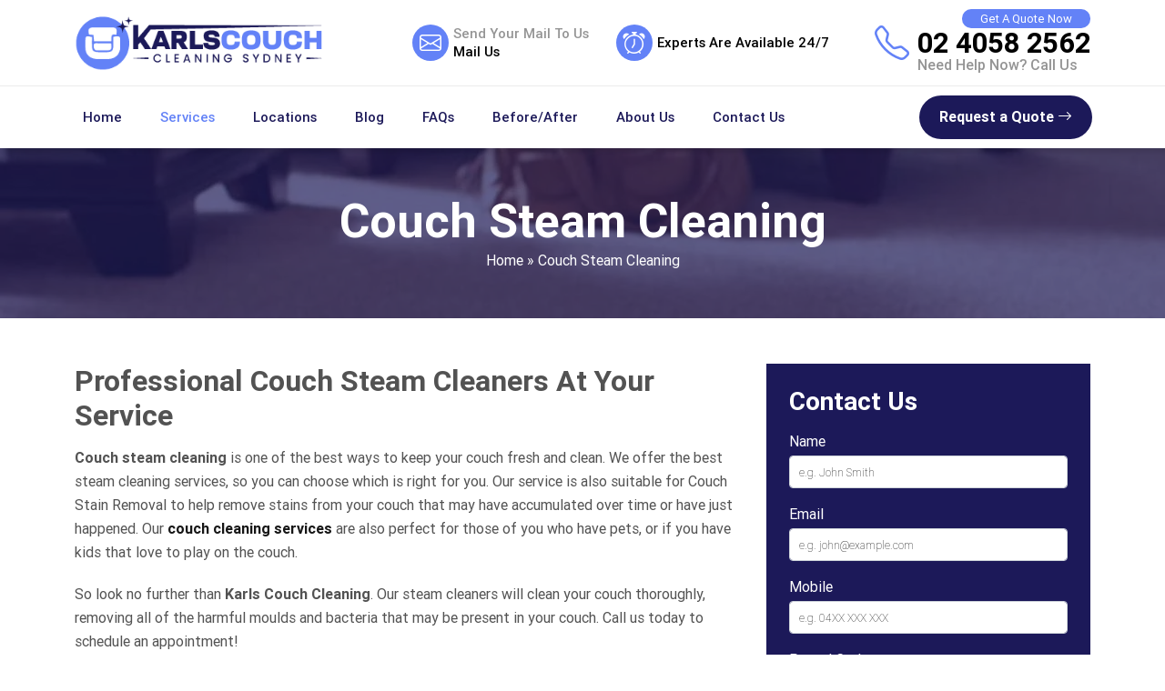

--- FILE ---
content_type: text/html; charset=UTF-8
request_url: https://karlscouchcleaningsydney.com.au/couch-steam-cleaning/
body_size: 50198
content:
<!doctype html> <html lang="en-US"> <head><script>if(navigator.userAgent.match(/MSIE|Internet Explorer/i)||navigator.userAgent.match(/Trident\/7\..*?rv:11/i)){let e=document.location.href;if(!e.match(/[?&]nonitro/)){if(e.indexOf("?")==-1){if(e.indexOf("#")==-1){document.location.href=e+"?nonitro=1"}else{document.location.href=e.replace("#","?nonitro=1#")}}else{if(e.indexOf("#")==-1){document.location.href=e+"&nonitro=1"}else{document.location.href=e.replace("#","&nonitro=1#")}}}}</script><link rel="preconnect" href="https://www.google.com" /><link rel="preconnect" href="https://static.zdassets.com" /><link rel="preconnect" href="https://cdn-hhjbf.nitrocdn.com" /><meta charset="UTF-8" /><meta name="viewport" content="width=device-width, initial-scale=1" /><meta name="google-site-verification" content="iYI_F57hJNjYq7nM2K6iQbckko7lH_yuUMUN8KOJZBk" /><title>Couch Steam Cleaning | 02 4058 2562 | Get Great Offers</title><meta name="datePublished" content="2023-03-31T01:26:00+00:00" /><meta name="dateModified" content="2023-04-06T12:14:29+00:00" /><meta name='robots' content='index, follow, max-image-preview:large, max-snippet:-1, max-video-preview:-1' /><meta name="description" content="Our couch steam cleaning service will clean your couch thoroughly, removing all of the harmful bacteria that may be present in your couch." /><meta property="og:locale" content="en_US" /><meta property="og:type" content="article" /><meta property="og:title" content="Couch Steam Cleaning | 02 4058 2562 | Get Great Offers" /><meta property="og:description" content="Our couch steam cleaning service will clean your couch thoroughly, removing all of the harmful bacteria that may be present in your couch." /><meta property="og:url" content="https://karlscouchcleaningsydney.com.au/couch-steam-cleaning/" /><meta property="og:site_name" content="Karls Couch Cleaning Sydney" /><meta property="article:publisher" content="https://www.facebook.com/Karls-Couch-Cleaning-Sydney-106757912115706" /><meta property="article:modified_time" content="2023-04-06T12:14:29+00:00" /><meta property="og:image" content="https://karlscouchcleaningsydney.com.au/wp-content/uploads/2022/12/professional-couch-steam-cleaning-sydney.jpg" /><meta name="twitter:card" content="summary_large_image" /><meta name="twitter:site" content="@SydneyKarls" /><meta name="twitter:label1" content="Est. reading time" /><meta name="twitter:data1" content="6 minutes" /><meta name="generator" content="WordPress 6.9" /><meta name="msapplication-TileImage" content="https://karlscouchcleaningsydney.com.au/wp-content/uploads/2022/08/favicon-300x300.png" /><meta name="generator" content="NitroPack" /><script>var NPSH,NitroScrollHelper;NPSH=NitroScrollHelper=function(){let e=null;const o=window.sessionStorage.getItem("nitroScrollPos");function t(){let e=JSON.parse(window.sessionStorage.getItem("nitroScrollPos"))||{};if(typeof e!=="object"){e={}}e[document.URL]=window.scrollY;window.sessionStorage.setItem("nitroScrollPos",JSON.stringify(e))}window.addEventListener("scroll",function(){if(e!==null){clearTimeout(e)}e=setTimeout(t,200)},{passive:true});let r={};r.getScrollPos=()=>{if(!o){return 0}const e=JSON.parse(o);return e[document.URL]||0};r.isScrolled=()=>{return r.getScrollPos()>document.documentElement.clientHeight*.5};return r}();</script><script>(function(){var a=false;var e=document.documentElement.classList;var i=navigator.userAgent.toLowerCase();var n=["android","iphone","ipad"];var r=n.length;var o;var d=null;for(var t=0;t<r;t++){o=n[t];if(i.indexOf(o)>-1)d=o;if(e.contains(o)){a=true;e.remove(o)}}if(a&&d){e.add(d);if(d=="iphone"||d=="ipad"){e.add("ios")}}})();</script><script type="text/worker" id="nitro-web-worker">var preloadRequests=0;var remainingCount={};var baseURI="";self.onmessage=function(e){switch(e.data.cmd){case"RESOURCE_PRELOAD":var o=e.data.requestId;remainingCount[o]=0;e.data.resources.forEach(function(e){preload(e,function(o){return function(){console.log(o+" DONE: "+e);if(--remainingCount[o]==0){self.postMessage({cmd:"RESOURCE_PRELOAD",requestId:o})}}}(o));remainingCount[o]++});break;case"SET_BASEURI":baseURI=e.data.uri;break}};async function preload(e,o){if(typeof URL!=="undefined"&&baseURI){try{var a=new URL(e,baseURI);e=a.href}catch(e){console.log("Worker error: "+e.message)}}console.log("Preloading "+e);try{var n=new Request(e,{mode:"no-cors",redirect:"follow"});await fetch(n);o()}catch(a){console.log(a);var r=new XMLHttpRequest;r.responseType="blob";r.onload=o;r.onerror=o;r.open("GET",e,true);r.send()}}</script><script id="nprl">(()=>{if(window.NPRL!=undefined)return;(function(e){var t=e.prototype;t.after||(t.after=function(){var e,t=arguments,n=t.length,r=0,i=this,o=i.parentNode,a=Node,c=String,u=document;if(o!==null){while(r<n){(e=t[r])instanceof a?(i=i.nextSibling)!==null?o.insertBefore(e,i):o.appendChild(e):o.appendChild(u.createTextNode(c(e)));++r}}})})(Element);var e,t;e=t=function(){var t=false;var r=window.URL||window.webkitURL;var i=true;var o=true;var a=2;var c=null;var u=null;var d=true;var s=window.nitroGtmExcludes!=undefined;var l=s?JSON.parse(atob(window.nitroGtmExcludes)).map(e=>new RegExp(e)):[];var f;var m;var v=null;var p=null;var g=null;var h={touch:["touchmove","touchend"],default:["mousemove","click","keydown","wheel"]};var E=true;var y=[];var w=false;var b=[];var S=0;var N=0;var L=false;var T=0;var R=null;var O=false;var A=false;var C=false;var P=[];var I=[];var M=[];var k=[];var x=false;var _={};var j=new Map;var B="noModule"in HTMLScriptElement.prototype;var q=requestAnimationFrame||mozRequestAnimationFrame||webkitRequestAnimationFrame||msRequestAnimationFrame;const D="gtm.js?id=";function H(e,t){if(!_[e]){_[e]=[]}_[e].push(t)}function U(e,t){if(_[e]){var n=0,r=_[e];for(var n=0;n<r.length;n++){r[n].call(this,t)}}}function Y(){(function(e,t){var r=null;var i=function(e){r(e)};var o=null;var a={};var c=null;var u=null;var d=0;e.addEventListener(t,function(r){if(["load","DOMContentLoaded"].indexOf(t)!=-1){if(u){Q(function(){e.triggerNitroEvent(t)})}c=true}else if(t=="readystatechange"){d++;n.ogReadyState=d==1?"interactive":"complete";if(u&&u>=d){n.documentReadyState=n.ogReadyState;Q(function(){e.triggerNitroEvent(t)})}}});e.addEventListener(t+"Nitro",function(e){if(["load","DOMContentLoaded"].indexOf(t)!=-1){if(!c){e.preventDefault();e.stopImmediatePropagation()}else{}u=true}else if(t=="readystatechange"){u=n.documentReadyState=="interactive"?1:2;if(d<u){e.preventDefault();e.stopImmediatePropagation()}}});switch(t){case"load":o="onload";break;case"readystatechange":o="onreadystatechange";break;case"pageshow":o="onpageshow";break;default:o=null;break}if(o){Object.defineProperty(e,o,{get:function(){return r},set:function(n){if(typeof n!=="function"){r=null;e.removeEventListener(t+"Nitro",i)}else{if(!r){e.addEventListener(t+"Nitro",i)}r=n}}})}Object.defineProperty(e,"addEventListener"+t,{value:function(r){if(r!=t||!n.startedScriptLoading||document.currentScript&&document.currentScript.hasAttribute("nitro-exclude")){}else{arguments[0]+="Nitro"}e.ogAddEventListener.apply(e,arguments);a[arguments[1]]=arguments[0]}});Object.defineProperty(e,"removeEventListener"+t,{value:function(t){var n=a[arguments[1]];arguments[0]=n;e.ogRemoveEventListener.apply(e,arguments)}});Object.defineProperty(e,"triggerNitroEvent"+t,{value:function(t,n){n=n||e;var r=new Event(t+"Nitro",{bubbles:true});r.isNitroPack=true;Object.defineProperty(r,"type",{get:function(){return t},set:function(){}});Object.defineProperty(r,"target",{get:function(){return n},set:function(){}});e.dispatchEvent(r)}});if(typeof e.triggerNitroEvent==="undefined"){(function(){var t=e.addEventListener;var n=e.removeEventListener;Object.defineProperty(e,"ogAddEventListener",{value:t});Object.defineProperty(e,"ogRemoveEventListener",{value:n});Object.defineProperty(e,"addEventListener",{value:function(n){var r="addEventListener"+n;if(typeof e[r]!=="undefined"){e[r].apply(e,arguments)}else{t.apply(e,arguments)}},writable:true});Object.defineProperty(e,"removeEventListener",{value:function(t){var r="removeEventListener"+t;if(typeof e[r]!=="undefined"){e[r].apply(e,arguments)}else{n.apply(e,arguments)}}});Object.defineProperty(e,"triggerNitroEvent",{value:function(t,n){var r="triggerNitroEvent"+t;if(typeof e[r]!=="undefined"){e[r].apply(e,arguments)}}})})()}}).apply(null,arguments)}Y(window,"load");Y(window,"pageshow");Y(window,"DOMContentLoaded");Y(document,"DOMContentLoaded");Y(document,"readystatechange");try{var F=new Worker(r.createObjectURL(new Blob([document.getElementById("nitro-web-worker").textContent],{type:"text/javascript"})))}catch(e){var F=new Worker("data:text/javascript;base64,"+btoa(document.getElementById("nitro-web-worker").textContent))}F.onmessage=function(e){if(e.data.cmd=="RESOURCE_PRELOAD"){U(e.data.requestId,e)}};if(typeof document.baseURI!=="undefined"){F.postMessage({cmd:"SET_BASEURI",uri:document.baseURI})}var G=function(e){if(--S==0){Q(K)}};var W=function(e){e.target.removeEventListener("load",W);e.target.removeEventListener("error",W);e.target.removeEventListener("nitroTimeout",W);if(e.type!="nitroTimeout"){clearTimeout(e.target.nitroTimeout)}if(--N==0&&S==0){Q(J)}};var X=function(e){var t=e.textContent;try{var n=r.createObjectURL(new Blob([t.replace(/^(?:<!--)?(.*?)(?:-->)?$/gm,"$1")],{type:"text/javascript"}))}catch(e){var n="data:text/javascript;base64,"+btoa(t.replace(/^(?:<!--)?(.*?)(?:-->)?$/gm,"$1"))}return n};var K=function(){n.documentReadyState="interactive";document.triggerNitroEvent("readystatechange");document.triggerNitroEvent("DOMContentLoaded");if(window.pageYOffset||window.pageXOffset){window.dispatchEvent(new Event("scroll"))}A=true;Q(function(){if(N==0){Q(J)}Q($)})};var J=function(){if(!A||O)return;O=true;R.disconnect();en();n.documentReadyState="complete";document.triggerNitroEvent("readystatechange");window.triggerNitroEvent("load",document);window.triggerNitroEvent("pageshow",document);if(window.pageYOffset||window.pageXOffset||location.hash){let e=typeof history.scrollRestoration!=="undefined"&&history.scrollRestoration=="auto";if(e&&typeof NPSH!=="undefined"&&NPSH.getScrollPos()>0&&window.pageYOffset>document.documentElement.clientHeight*.5){window.scrollTo(0,NPSH.getScrollPos())}else if(location.hash){try{let e=document.querySelector(location.hash);if(e){e.scrollIntoView()}}catch(e){}}}var e=null;if(a==1){e=eo}else{e=eu}Q(e)};var Q=function(e){setTimeout(e,0)};var V=function(e){if(e.type=="touchend"||e.type=="click"){g=e}};var $=function(){if(d&&g){setTimeout(function(e){return function(){var t=function(e,t,n){var r=new Event(e,{bubbles:true,cancelable:true});if(e=="click"){r.clientX=t;r.clientY=n}else{r.touches=[{clientX:t,clientY:n}]}return r};var n;if(e.type=="touchend"){var r=e.changedTouches[0];n=document.elementFromPoint(r.clientX,r.clientY);n.dispatchEvent(t("touchstart"),r.clientX,r.clientY);n.dispatchEvent(t("touchend"),r.clientX,r.clientY);n.dispatchEvent(t("click"),r.clientX,r.clientY)}else if(e.type=="click"){n=document.elementFromPoint(e.clientX,e.clientY);n.dispatchEvent(t("click"),e.clientX,e.clientY)}}}(g),150);g=null}};var z=function(e){if(e.tagName=="SCRIPT"&&!e.hasAttribute("data-nitro-for-id")&&!e.hasAttribute("nitro-document-write")||e.tagName=="IMG"&&(e.hasAttribute("src")||e.hasAttribute("srcset"))||e.tagName=="IFRAME"&&e.hasAttribute("src")||e.tagName=="LINK"&&e.hasAttribute("href")&&e.hasAttribute("rel")&&e.getAttribute("rel")=="stylesheet"){if(e.tagName==="IFRAME"&&e.src.indexOf("about:blank")>-1){return}var t="";switch(e.tagName){case"LINK":t=e.href;break;case"IMG":if(k.indexOf(e)>-1)return;t=e.srcset||e.src;break;default:t=e.src;break}var n=e.getAttribute("type");if(!t&&e.tagName!=="SCRIPT")return;if((e.tagName=="IMG"||e.tagName=="LINK")&&(t.indexOf("data:")===0||t.indexOf("blob:")===0))return;if(e.tagName=="SCRIPT"&&n&&n!=="text/javascript"&&n!=="application/javascript"){if(n!=="module"||!B)return}if(e.tagName==="SCRIPT"){if(k.indexOf(e)>-1)return;if(e.noModule&&B){return}let t=null;if(document.currentScript){if(document.currentScript.src&&document.currentScript.src.indexOf(D)>-1){t=document.currentScript}if(document.currentScript.hasAttribute("data-nitro-gtm-id")){e.setAttribute("data-nitro-gtm-id",document.currentScript.getAttribute("data-nitro-gtm-id"))}}else if(window.nitroCurrentScript){if(window.nitroCurrentScript.src&&window.nitroCurrentScript.src.indexOf(D)>-1){t=window.nitroCurrentScript}}if(t&&s){let n=false;for(const t of l){n=e.src?t.test(e.src):t.test(e.textContent);if(n){break}}if(!n){e.type="text/googletagmanagerscript";let n=t.hasAttribute("data-nitro-gtm-id")?t.getAttribute("data-nitro-gtm-id"):t.id;if(!j.has(n)){j.set(n,[])}let r=j.get(n);r.push(e);return}}if(!e.src){if(e.textContent.length>0){e.textContent+="\n;if(document.currentScript.nitroTimeout) {clearTimeout(document.currentScript.nitroTimeout);}; setTimeout(function() { this.dispatchEvent(new Event('load')); }.bind(document.currentScript), 0);"}else{return}}else{}k.push(e)}if(!e.hasOwnProperty("nitroTimeout")){N++;e.addEventListener("load",W,true);e.addEventListener("error",W,true);e.addEventListener("nitroTimeout",W,true);e.nitroTimeout=setTimeout(function(){console.log("Resource timed out",e);e.dispatchEvent(new Event("nitroTimeout"))},5e3)}}};var Z=function(e){if(e.hasOwnProperty("nitroTimeout")&&e.nitroTimeout){clearTimeout(e.nitroTimeout);e.nitroTimeout=null;e.dispatchEvent(new Event("nitroTimeout"))}};document.documentElement.addEventListener("load",function(e){if(e.target.tagName=="SCRIPT"||e.target.tagName=="IMG"){k.push(e.target)}},true);document.documentElement.addEventListener("error",function(e){if(e.target.tagName=="SCRIPT"||e.target.tagName=="IMG"){k.push(e.target)}},true);var ee=["appendChild","replaceChild","insertBefore","prepend","append","before","after","replaceWith","insertAdjacentElement"];var et=function(){if(s){window._nitro_setTimeout=window.setTimeout;window.setTimeout=function(e,t,...n){let r=document.currentScript||window.nitroCurrentScript;if(!r||r.src&&r.src.indexOf(D)==-1){return window._nitro_setTimeout.call(window,e,t,...n)}return window._nitro_setTimeout.call(window,function(e,t){return function(...n){window.nitroCurrentScript=e;t(...n)}}(r,e),t,...n)}}ee.forEach(function(e){HTMLElement.prototype["og"+e]=HTMLElement.prototype[e];HTMLElement.prototype[e]=function(...t){if(this.parentNode||this===document.documentElement){switch(e){case"replaceChild":case"insertBefore":t.pop();break;case"insertAdjacentElement":t.shift();break}t.forEach(function(e){if(!e)return;if(e.tagName=="SCRIPT"){z(e)}else{if(e.children&&e.children.length>0){e.querySelectorAll("script").forEach(z)}}})}return this["og"+e].apply(this,arguments)}})};var en=function(){if(s&&typeof window._nitro_setTimeout==="function"){window.setTimeout=window._nitro_setTimeout}ee.forEach(function(e){HTMLElement.prototype[e]=HTMLElement.prototype["og"+e]})};var er=async function(){if(o){ef(f);ef(V);if(v){clearTimeout(v);v=null}}if(T===1){L=true;return}else if(T===0){T=-1}n.startedScriptLoading=true;Object.defineProperty(document,"readyState",{get:function(){return n.documentReadyState},set:function(){}});var e=document.documentElement;var t={attributes:true,attributeFilter:["src"],childList:true,subtree:true};R=new MutationObserver(function(e,t){e.forEach(function(e){if(e.type=="childList"&&e.addedNodes.length>0){e.addedNodes.forEach(function(e){if(!document.documentElement.contains(e)){return}if(e.tagName=="IMG"||e.tagName=="IFRAME"||e.tagName=="LINK"){z(e)}})}if(e.type=="childList"&&e.removedNodes.length>0){e.removedNodes.forEach(function(e){if(e.tagName=="IFRAME"||e.tagName=="LINK"){Z(e)}})}if(e.type=="attributes"){var t=e.target;if(!document.documentElement.contains(t)){return}if(t.tagName=="IFRAME"||t.tagName=="LINK"||t.tagName=="IMG"||t.tagName=="SCRIPT"){z(t)}}})});R.observe(e,t);if(!s){et()}await Promise.all(P);var r=b.shift();var i=null;var a=false;while(r){var c;var u=JSON.parse(atob(r.meta));var d=u.delay;if(r.type=="inline"){var l=document.getElementById(r.id);if(l){l.remove()}else{r=b.shift();continue}c=X(l);if(c===false){r=b.shift();continue}}else{c=r.src}if(!a&&r.type!="inline"&&(typeof u.attributes.async!="undefined"||typeof u.attributes.defer!="undefined")){if(i===null){i=r}else if(i===r){a=true}if(!a){b.push(r);r=b.shift();continue}}var m=document.createElement("script");m.src=c;m.setAttribute("data-nitro-for-id",r.id);for(var p in u.attributes){try{if(u.attributes[p]===false){m.setAttribute(p,"")}else{m.setAttribute(p,u.attributes[p])}}catch(e){console.log("Error while setting script attribute",m,e)}}m.async=false;if(u.canonicalLink!=""&&Object.getOwnPropertyDescriptor(m,"src")?.configurable!==false){(e=>{Object.defineProperty(m,"src",{get:function(){return e.canonicalLink},set:function(){}})})(u)}if(d){setTimeout((function(e,t){var n=document.querySelector("[data-nitro-marker-id='"+t+"']");if(n){n.after(e)}else{document.head.appendChild(e)}}).bind(null,m,r.id),d)}else{m.addEventListener("load",G);m.addEventListener("error",G);if(!m.noModule||!B){S++}var g=document.querySelector("[data-nitro-marker-id='"+r.id+"']");if(g){Q(function(e,t){return function(){e.after(t)}}(g,m))}else{Q(function(e){return function(){document.head.appendChild(e)}}(m))}}r=b.shift()}};var ei=function(){var e=document.getElementById("nitro-deferred-styles");var t=document.createElement("div");t.innerHTML=e.textContent;return t};var eo=async function(e){isPreload=e&&e.type=="NitroPreload";if(!isPreload){T=-1;E=false;if(o){ef(f);ef(V);if(v){clearTimeout(v);v=null}}}if(w===false){var t=ei();let e=t.querySelectorAll('style,link[rel="stylesheet"]');w=e.length;if(w){let e=document.getElementById("nitro-deferred-styles-marker");e.replaceWith.apply(e,t.childNodes)}else if(isPreload){Q(ed)}else{es()}}else if(w===0&&!isPreload){es()}};var ea=function(){var e=ei();var t=e.childNodes;var n;var r=[];for(var i=0;i<t.length;i++){n=t[i];if(n.href){r.push(n.href)}}var o="css-preload";H(o,function(e){eo(new Event("NitroPreload"))});if(r.length){F.postMessage({cmd:"RESOURCE_PRELOAD",resources:r,requestId:o})}else{Q(function(){U(o)})}};var ec=function(){if(T===-1)return;T=1;var e=[];var t,n;for(var r=0;r<b.length;r++){t=b[r];if(t.type!="inline"){if(t.src){n=JSON.parse(atob(t.meta));if(n.delay)continue;if(n.attributes.type&&n.attributes.type=="module"&&!B)continue;e.push(t.src)}}}if(e.length){var i="js-preload";H(i,function(e){T=2;if(L){Q(er)}});F.postMessage({cmd:"RESOURCE_PRELOAD",resources:e,requestId:i})}};var eu=function(){while(I.length){style=I.shift();if(style.hasAttribute("nitropack-onload")){style.setAttribute("onload",style.getAttribute("nitropack-onload"));Q(function(e){return function(){e.dispatchEvent(new Event("load"))}}(style))}}while(M.length){style=M.shift();if(style.hasAttribute("nitropack-onerror")){style.setAttribute("onerror",style.getAttribute("nitropack-onerror"));Q(function(e){return function(){e.dispatchEvent(new Event("error"))}}(style))}}};var ed=function(){if(!x){if(i){Q(function(){var e=document.getElementById("nitro-critical-css");if(e){e.remove()}})}x=true;onStylesLoadEvent=new Event("NitroStylesLoaded");onStylesLoadEvent.isNitroPack=true;window.dispatchEvent(onStylesLoadEvent)}};var es=function(){if(a==2){Q(er)}else{eu()}};var el=function(e){m.forEach(function(t){document.addEventListener(t,e,true)})};var ef=function(e){m.forEach(function(t){document.removeEventListener(t,e,true)})};if(s){et()}return{setAutoRemoveCriticalCss:function(e){i=e},registerScript:function(e,t,n){b.push({type:"remote",src:e,id:t,meta:n})},registerInlineScript:function(e,t){b.push({type:"inline",id:e,meta:t})},registerStyle:function(e,t,n){y.push({href:e,rel:t,media:n})},onLoadStyle:function(e){I.push(e);if(w!==false&&--w==0){Q(ed);if(E){E=false}else{es()}}},onErrorStyle:function(e){M.push(e);if(w!==false&&--w==0){Q(ed);if(E){E=false}else{es()}}},loadJs:function(e,t){if(!e.src){var n=X(e);if(n!==false){e.src=n;e.textContent=""}}if(t){Q(function(e,t){return function(){e.after(t)}}(t,e))}else{Q(function(e){return function(){document.head.appendChild(e)}}(e))}},loadQueuedResources:async function(){window.dispatchEvent(new Event("NitroBootStart"));if(p){clearTimeout(p);p=null}window.removeEventListener("load",e.loadQueuedResources);f=a==1?er:eo;if(!o||g){Q(f)}else{if(navigator.userAgent.indexOf(" Edge/")==-1){ea();H("css-preload",ec)}el(f);if(u){if(c){v=setTimeout(f,c)}}else{}}},fontPreload:function(e){var t="critical-fonts";H(t,function(e){document.getElementById("nitro-critical-fonts").type="text/css"});F.postMessage({cmd:"RESOURCE_PRELOAD",resources:e,requestId:t})},boot:function(){if(t)return;t=true;C=typeof NPSH!=="undefined"&&NPSH.isScrolled();let n=document.prerendering;if(location.hash||C||n){o=false}m=h.default.concat(h.touch);p=setTimeout(e.loadQueuedResources,1500);el(V);if(C){e.loadQueuedResources()}else{window.addEventListener("load",e.loadQueuedResources)}},addPrerequisite:function(e){P.push(e)},getTagManagerNodes:function(e){if(!e)return j;return j.get(e)??[]}}}();var n,r;n=r=function(){var t=document.write;return{documentWrite:function(n,r){if(n&&n.hasAttribute("nitro-exclude")){return t.call(document,r)}var i=null;if(n.documentWriteContainer){i=n.documentWriteContainer}else{i=document.createElement("span");n.documentWriteContainer=i}var o=null;if(n){if(n.hasAttribute("data-nitro-for-id")){o=document.querySelector('template[data-nitro-marker-id="'+n.getAttribute("data-nitro-for-id")+'"]')}else{o=n}}i.innerHTML+=r;i.querySelectorAll("script").forEach(function(e){e.setAttribute("nitro-document-write","")});if(!i.parentNode){if(o){o.parentNode.insertBefore(i,o)}else{document.body.appendChild(i)}}var a=document.createElement("span");a.innerHTML=r;var c=a.querySelectorAll("script");if(c.length){c.forEach(function(t){var n=t.getAttributeNames();var r=document.createElement("script");n.forEach(function(e){r.setAttribute(e,t.getAttribute(e))});r.async=false;if(!t.src&&t.textContent){r.textContent=t.textContent}e.loadJs(r,o)})}},TrustLogo:function(e,t){var n=document.getElementById(e);var r=document.createElement("img");r.src=t;n.parentNode.insertBefore(r,n)},documentReadyState:"loading",ogReadyState:document.readyState,startedScriptLoading:false,loadScriptDelayed:function(e,t){setTimeout(function(){var t=document.createElement("script");t.src=e;document.head.appendChild(t)},t)}}}();document.write=function(e){n.documentWrite(document.currentScript,e)};document.writeln=function(e){n.documentWrite(document.currentScript,e+"\n")};window.NPRL=e;window.NitroResourceLoader=t;window.NPh=n;window.NitroPackHelper=r})();</script><template id="nitro-deferred-styles-marker"></template><style id="nitro-fonts">@font-face{font-family:"Roboto";src:url("https://cdn-hhjbf.nitrocdn.com/KtSRtKvcZOLYALeQQybmZklpLlkxbhZS/assets/static/source/rev-a8baccc/karlscouchcleaningsydney.com.au/wp-content/themes/couch-cleaning/fonts/Roboto-Black.woff2") format("woff2");font-weight:900;font-style:normal;font-display:swap}@font-face{font-family:"Roboto";src:url("https://cdn-hhjbf.nitrocdn.com/KtSRtKvcZOLYALeQQybmZklpLlkxbhZS/assets/static/source/rev-a8baccc/karlscouchcleaningsydney.com.au/wp-content/themes/couch-cleaning/fonts/Roboto-Light.woff2") format("woff2");font-weight:300;font-style:normal;font-display:swap}@font-face{font-family:"Roboto";src:url("https://cdn-hhjbf.nitrocdn.com/KtSRtKvcZOLYALeQQybmZklpLlkxbhZS/assets/static/source/rev-a8baccc/karlscouchcleaningsydney.com.au/wp-content/themes/couch-cleaning/fonts/Roboto-Bold.woff2") format("woff2");font-weight:bold;font-style:normal;font-display:swap}@font-face{font-family:"Roboto";src:url("https://cdn-hhjbf.nitrocdn.com/KtSRtKvcZOLYALeQQybmZklpLlkxbhZS/assets/static/source/rev-a8baccc/karlscouchcleaningsydney.com.au/wp-content/themes/couch-cleaning/fonts/Roboto-Medium.woff2") format("woff2");font-weight:500;font-style:normal;font-display:swap}@font-face{font-family:"Roboto";src:url("https://cdn-hhjbf.nitrocdn.com/KtSRtKvcZOLYALeQQybmZklpLlkxbhZS/assets/static/source/rev-a8baccc/karlscouchcleaningsydney.com.au/wp-content/themes/couch-cleaning/fonts/Roboto-Thin.woff2") format("woff2");font-weight:100;font-style:normal;font-display:swap}@font-face{font-family:"Roboto";src:url("https://cdn-hhjbf.nitrocdn.com/KtSRtKvcZOLYALeQQybmZklpLlkxbhZS/assets/static/source/rev-a8baccc/karlscouchcleaningsydney.com.au/wp-content/themes/couch-cleaning/fonts/Roboto-Regular.woff2") format("woff2");font-weight:normal;font-style:normal;font-display:swap}@font-face{font-family:"bootstrap-icons";src:url("https://cdn-hhjbf.nitrocdn.com/KtSRtKvcZOLYALeQQybmZklpLlkxbhZS/assets/static/source/rev-a8baccc/karlscouchcleaningsydney.com.au/wp-content/themes/couch-cleaning/bootstrap-icons/./fonts/8af1ddd8ae9568e7a288765604f4989d.bootstrap-icons.woff2") format("woff2");font-display:swap}</style><style type="text/css" id="nitro-critical-css">@charset "UTF-8";.wp-block-latest-posts{box-sizing:border-box}.wp-block-latest-posts.wp-block-latest-posts__list{list-style:none}.wp-block-latest-posts.wp-block-latest-posts__list li{clear:both;overflow-wrap:break-word}:root :where(.wp-block-latest-posts.wp-block-latest-posts__list){padding-left:0}ul{box-sizing:border-box}.wp-block-search__button{margin-left:10px;word-break:normal}:where(.wp-block-search__button){border:1px solid #ccc;padding:6px 10px}.wp-block-search__inside-wrapper{display:flex;flex:auto;flex-wrap:nowrap;max-width:100%}.wp-block-search__label{width:100%}.wp-block-search__input{appearance:none;border:1px solid #949494;flex-grow:1;margin-left:0;margin-right:0;min-width:3rem;padding:8px;text-decoration:unset !important}:where(.wp-block-search__input){font-family:inherit;font-size:inherit;font-style:inherit;font-weight:inherit;letter-spacing:inherit;line-height:inherit;text-transform:inherit}.entry-content{counter-reset:footnotes}:root{--wp--preset--font-size--normal:16px;--wp--preset--font-size--huge:42px}html :where(img[class*=wp-image-]){height:auto;max-width:100%}:root{--wp--preset--aspect-ratio--square:1;--wp--preset--aspect-ratio--4-3:4/3;--wp--preset--aspect-ratio--3-4:3/4;--wp--preset--aspect-ratio--3-2:3/2;--wp--preset--aspect-ratio--2-3:2/3;--wp--preset--aspect-ratio--16-9:16/9;--wp--preset--aspect-ratio--9-16:9/16;--wp--preset--color--black:#000;--wp--preset--color--cyan-bluish-gray:#abb8c3;--wp--preset--color--white:#fff;--wp--preset--color--pale-pink:#f78da7;--wp--preset--color--vivid-red:#cf2e2e;--wp--preset--color--luminous-vivid-orange:#ff6900;--wp--preset--color--luminous-vivid-amber:#fcb900;--wp--preset--color--light-green-cyan:#7bdcb5;--wp--preset--color--vivid-green-cyan:#00d084;--wp--preset--color--pale-cyan-blue:#8ed1fc;--wp--preset--color--vivid-cyan-blue:#0693e3;--wp--preset--color--vivid-purple:#9b51e0;--wp--preset--gradient--vivid-cyan-blue-to-vivid-purple:linear-gradient(135deg,rgba(6,147,227,1) 0%,#9b51e0 100%);--wp--preset--gradient--light-green-cyan-to-vivid-green-cyan:linear-gradient(135deg,#7adcb4 0%,#00d082 100%);--wp--preset--gradient--luminous-vivid-amber-to-luminous-vivid-orange:linear-gradient(135deg,rgba(252,185,0,1) 0%,rgba(255,105,0,1) 100%);--wp--preset--gradient--luminous-vivid-orange-to-vivid-red:linear-gradient(135deg,rgba(255,105,0,1) 0%,#cf2e2e 100%);--wp--preset--gradient--very-light-gray-to-cyan-bluish-gray:linear-gradient(135deg,#eee 0%,#a9b8c3 100%);--wp--preset--gradient--cool-to-warm-spectrum:linear-gradient(135deg,#4aeadc 0%,#9778d1 20%,#cf2aba 40%,#ee2c82 60%,#fb6962 80%,#fef84c 100%);--wp--preset--gradient--blush-light-purple:linear-gradient(135deg,#ffceec 0%,#9896f0 100%);--wp--preset--gradient--blush-bordeaux:linear-gradient(135deg,#fecda5 0%,#fe2d2d 50%,#6b003e 100%);--wp--preset--gradient--luminous-dusk:linear-gradient(135deg,#ffcb70 0%,#c751c0 50%,#4158d0 100%);--wp--preset--gradient--pale-ocean:linear-gradient(135deg,#fff5cb 0%,#b6e3d4 50%,#33a7b5 100%);--wp--preset--gradient--electric-grass:linear-gradient(135deg,#caf880 0%,#71ce7e 100%);--wp--preset--gradient--midnight:linear-gradient(135deg,#020381 0%,#2874fc 100%);--wp--preset--font-size--small:13px;--wp--preset--font-size--medium:20px;--wp--preset--font-size--large:36px;--wp--preset--font-size--x-large:42px;--wp--preset--spacing--20:.44rem;--wp--preset--spacing--30:.67rem;--wp--preset--spacing--40:1rem;--wp--preset--spacing--50:1.5rem;--wp--preset--spacing--60:2.25rem;--wp--preset--spacing--70:3.38rem;--wp--preset--spacing--80:5.06rem;--wp--preset--shadow--natural:6px 6px 9px rgba(0,0,0,.2);--wp--preset--shadow--deep:12px 12px 50px rgba(0,0,0,.4);--wp--preset--shadow--sharp:6px 6px 0px rgba(0,0,0,.2);--wp--preset--shadow--outlined:6px 6px 0px -3px rgba(255,255,255,1),6px 6px rgba(0,0,0,1);--wp--preset--shadow--crisp:6px 6px 0px rgba(0,0,0,1)}.wpcf7 .screen-reader-response{position:absolute;overflow:hidden;clip:rect(1px,1px,1px,1px);clip-path:inset(50%);height:1px;width:1px;margin:-1px;padding:0;border:0;word-wrap:normal !important}.wpcf7 .hidden-fields-container{display:none}.wpcf7 form .wpcf7-response-output{margin:2em .5em 1em;padding:.2em 1em;border:2px solid #00a0d2}.wpcf7 form.init .wpcf7-response-output{display:none}.wpcf7-form-control-wrap{position:relative}.wpcf7 input[type="email"],.wpcf7 input[type="tel"]{direction:ltr}:root{--bs-blue:#0d6efd;--bs-indigo:#6610f2;--bs-purple:#6f42c1;--bs-pink:#d63384;--bs-red:#dc3545;--bs-orange:#fd7e14;--bs-yellow:#ffc107;--bs-green:#198754;--bs-teal:#20c997;--bs-cyan:#0dcaf0;--bs-white:#fff;--bs-gray:#6c757d;--bs-gray-dark:#343a40;--bs-primary:#0d6efd;--bs-secondary:#6c757d;--bs-success:#198754;--bs-info:#0dcaf0;--bs-warning:#ffc107;--bs-danger:#dc3545;--bs-light:#f8f9fa;--bs-dark:#212529;--bs-font-sans-serif:system-ui,-apple-system,"Segoe UI",Roboto,"Helvetica Neue",Arial,"Noto Sans","Liberation Sans",sans-serif,"Apple Color Emoji","Segoe UI Emoji","Segoe UI Symbol","Noto Color Emoji";--bs-font-monospace:SFMono-Regular,Menlo,Monaco,Consolas,"Liberation Mono","Courier New",monospace;--bs-gradient:linear-gradient(180deg,rgba(255,255,255,.15),rgba(255,255,255,0))}*,::after,::before{box-sizing:border-box}@media (prefers-reduced-motion:no-preference){:root{scroll-behavior:smooth}}body{margin:0;font-family:var(--bs-font-sans-serif);font-size:1rem;font-weight:400;line-height:1.5;color:#212529;background-color:#fff;-webkit-text-size-adjust:100%}h1,h2,h3{margin-top:0;margin-bottom:.5rem;font-weight:500;line-height:1.2}h1{font-size:calc(1.375rem + 1.5vw)}@media (min-width:1200px){h1{font-size:2.5rem}}h2{font-size:calc(1.325rem + .9vw)}@media (min-width:1200px){h2{font-size:2rem}}h3{font-size:calc(1.3rem + .6vw)}@media (min-width:1200px){h3{font-size:1.75rem}}p{margin-top:0;margin-bottom:1rem}ul{padding-left:2rem}ul{margin-top:0;margin-bottom:1rem}ul ul{margin-bottom:0}b,strong{font-weight:bolder}a{color:#0d6efd;text-decoration:underline}img{vertical-align:middle}label{display:inline-block}button{border-radius:0}button,input,textarea{margin:0;font-family:inherit;font-size:inherit;line-height:inherit}button{text-transform:none}[type=submit],button{-webkit-appearance:button}::-moz-focus-inner{padding:0;border-style:none}textarea{resize:vertical}fieldset{min-width:0;padding:0;margin:0;border:0}::-webkit-datetime-edit-day-field,::-webkit-datetime-edit-fields-wrapper,::-webkit-datetime-edit-hour-field,::-webkit-datetime-edit-minute,::-webkit-datetime-edit-month-field,::-webkit-datetime-edit-text,::-webkit-datetime-edit-year-field{padding:0}::-webkit-inner-spin-button{height:auto}[type=search]{outline-offset:-2px;-webkit-appearance:textfield}::-webkit-search-decoration{-webkit-appearance:none}::-webkit-color-swatch-wrapper{padding:0}::file-selector-button{font:inherit}::-webkit-file-upload-button{font:inherit;-webkit-appearance:button}.container{width:100%;padding-right:var(--bs-gutter-x,.75rem);padding-left:var(--bs-gutter-x,.75rem);margin-right:auto;margin-left:auto}@media (min-width:576px){.container{max-width:540px}}@media (min-width:768px){.container{max-width:720px}}@media (min-width:992px){.container{max-width:960px}}@media (min-width:1200px){.container{max-width:1140px}}@media (min-width:1400px){.container{max-width:1320px}}.row{--bs-gutter-x:1.5rem;--bs-gutter-y:0;display:flex;flex-wrap:wrap;margin-top:calc(var(--bs-gutter-y) * -1);margin-right:calc(var(--bs-gutter-x) * -.5);margin-left:calc(var(--bs-gutter-x) * -.5)}.row>*{flex-shrink:0;width:100%;max-width:100%;padding-right:calc(var(--bs-gutter-x) * .5);padding-left:calc(var(--bs-gutter-x) * .5);margin-top:var(--bs-gutter-y)}@media (min-width:768px){.col-md-4{flex:0 0 auto;width:33.33333333%}.col-md-8{flex:0 0 auto;width:66.66666667%}.col-md-12{flex:0 0 auto;width:100%}}.btn{display:inline-block;font-weight:400;line-height:1.5;color:#212529;text-align:center;text-decoration:none;vertical-align:middle;background-color:transparent;border:1px solid transparent;padding:.375rem .75rem;font-size:1rem;border-radius:.25rem}.dropdown{position:relative}.nav{display:flex;flex-wrap:wrap;padding-left:0;margin-bottom:0;list-style:none}.nav-link{display:block;padding:.5rem 1rem;color:#0d6efd;text-decoration:none}.d-flex{display:flex !important}.flex-wrap{flex-wrap:wrap !important}.justify-content-center{justify-content:center !important}.align-items-center{align-items:center !important}.m-0{margin:0 !important}.p-2{padding:.5rem !important}p{margin:0 0 20px}ul{padding-left:20px}a{text-decoration:none}a{outline:0}.entry-content:after,.group:after,.navigation:after{clear:both}body{line-height:1.625;font-weight:400;background:#fff;color:#000;-webkit-font-smoothing:antialiased;-moz-osx-font-smoothing:grayscale}h1,h2,h3{font-weight:300;line-height:normal;margin:0 0 15px;-ms-word-wrap:break-word;word-wrap:break-word}img{display:inline-block;vertical-align:middle;max-width:100%;height:auto}a{color:#161616}.group:after,.group:before{content:" ";display:table}ul{list-style:disc}.nav ul{list-style:none}input,textarea{max-width:100%}label{display:block;margin:0 0 2px;font-weight:400}input,textarea{display:inline-block;font-size:inherit;letter-spacing:2px;width:100%;height:36px;padding:8px 12px 6px 15px;line-height:normal;background-color:#ebebeb;background-image:none;border:none}input[type=search]{box-sizing:border-box}textarea{height:auto}fieldset{margin:0 0 15px;padding:0;border:none;min-width:0}.entry{margin:0 0 30px}.entry-content:after,.entry-content:before{content:" ";display:table}.entry-content a{border-bottom:solid 2px #111}.page .entry-content{margin-bottom:10px}.widget-title{text-align:center}.sidebar{height:100%}.sidebar.sidebar-right{border-left:solid 0px #ebebeb}.sidebar.sidebar-right .widget{padding:0px}.widget{border-bottom:solid 1px #ebebeb;margin:0}.widget p{margin:0 0 15px}.widget p:last-child{margin-bottom:0}.widget-title{font-weight:700;letter-spacing:1px;background:transparent;color:#fff;padding:13px 0;position:relative;margin-bottom:20px}.alignnone{margin:5px 0 20px}@media (max-width:991px){.site-bar .nav{width:60%}.navigation>li>a{margin-right:15px}.mobile-nav-trigger{display:block}.sidebar.sidebar-right{border:none !important}.sidebar.sidebar-right .widget{padding:0 0 30px}}@media (max-width:767px){input,textarea{width:100%}.site-bar .nav{margin-bottom:15px}.site-bar .nav .navigation>li{display:inline-block;float:none}.site-bar .nav .navigation>li a{margin:0 8px}.site-bar .nav{float:none;width:100%;text-align:center}}button,input[type=submit]{display:inline-block;font-weight:400;margin:0;line-height:normal;border:none;box-shadow:none;text-align:center;vertical-align:middle;white-space:normal;width:auto;height:auto;padding:12px 25px 11px;font-size:11px;letter-spacing:2px;color:#fff}.nav{font-size:11px;letter-spacing:2px}.nav ul{margin:0;padding:0}.navigation:after,.navigation:before{content:" ";display:table}.navigation li{position:relative;z-index:1000}.navigation>li{float:left}.navigation ul{position:absolute;z-index:300;top:-999em}.navigation a{display:block;white-space:nowrap}.navigation>li ul a{background:#fff;padding:8px;margin-bottom:1px;letter-spacing:1px;font-size:10px}.navigation ul{min-width:200px;background:#ebebeb;padding:2px}.mobile-nav-trigger{font-size:16px;line-height:1;display:none}.site-logo a{display:block}.site-bar{z-index:10000000}.site-bar .nav{float:left;width:65%;padding-top:3px}.site-logo{padding:30px;text-align:center}.entry{position:relative}:root{--Dark-bl:#002f5e;--Light-bl:#002f5e;--Black:#cc2027;--White:#fff;--Yellow:#cc2027}.bi::before,[class*=" bi-"]::before{display:inline-block;font-family:bootstrap-icons !important;font-style:normal;font-weight:normal !important;font-variant:normal;text-transform:none;line-height:1;vertical-align:-.125em;-webkit-font-smoothing:antialiased;-moz-osx-font-smoothing:grayscale}.bi-alarm::before{content:""}.bi-arrow-right::before{content:""}.bi-envelope::before{content:""}.bi-list::before{content:""}.bi-telephone::before{content:""}.bi-x-lg::before{content:""}body{font-size:16px;color:rgba(0,0,0,.68);font-family:"Roboto";font-weight:400;hyphens:auto}h1,h2,h3{font-weight:600;letter-spacing:0}p,a,span,li{letter-spacing:0}a{text-decoration:none}img{width:auto;height:auto;max-width:100%}b,strong{font-weight:600}::-webkit-input-placeholder{color:#222}:-moz-placeholder{color:#222}::-moz-placeholder{color:#222}:-ms-input-placeholder{color:#222}.site-bar .nav{float:none;width:auto;padding-top:0;align-items:center}.top-header{color:#fff;padding:3px 10px;background:#1c1959;display:none;position:fixed;top:0;z-index:9999;left:0;right:0;align-items:center;justify-content:space-between}.callbx{display:flex;align-items:center;white-space:nowrap;font-size:31px;font-weight:bold;margin-left:20px}.item-icons{font-size:38px;color:#6382f7;margin-right:9px;position:relative;top:2px}.callbx span.btm{font-size:16px;display:block;color:rgba(0,0,0,.42);font-weight:500}.callbx span.bt{display:table;font-size:13px;background:#6382f7;color:#fff;font-weight:normal;padding:0px 20px;border-radius:15px;line-height:21px;margin-left:auto;margin-bottom:5px}.top-header a{color:#fff;font-weight:900;font-size:21px}.logoleft{max-width:275px}.logoleft img{margin:0}.haedright{display:flex;align-items:center;position:relative;margin-left:auto;font-weight:300;font-size:24px}.fixed-top-h-section{position:relative;width:100%;top:0px;z-index:99;background:transparent;padding:10px 0;border-bottom:1px solid #ececec}.fixed-top-h-section .container{position:relative}.loction-c{display:flex;align-items:center}span.socil-btn{display:flex;align-items:center}span.socil-btn{display:flex;align-items:center;font-weight:500;font-size:15px;color:rgba(0,0,0,.42);line-height:20px;margin-right:30px}span.socil-btn b{font-weight:500;color:#000;display:block}.loction-c .bi{background:#6382f7;color:#fff;padding:0px;width:40px;height:40px;display:flex;align-items:center;justify-content:center;border-radius:50%;font-size:24px;margin-right:5px}.haedright{text-align:left}.headercol2 .site-logo{display:flex;align-items:center;justify-content:space-between;flex-wrap:wrap;padding:0;position:relative;top:0px}.site-logo a{display:block;color:#000;line-height:24px}.headmenu .group:after,.headmenu .group:before{display:none}.headmenu{position:relative;top:0px;z-index:99999;background:#fff;margin:0;box-shadow:4px 4px 5px rgba(0,0,0,.11);padding:0}.headmenu .container{position:relative;padding:0;display:flex;justify-content:space-between}header#masthead{background:#fff;position:relative;z-index:999}.site-bar.group{display:flex;position:relative;width:100%;top:0;align-items:center;justify-content:space-between}.headmenu .nav li.current_page_item a{color:#6382f7}.headmenu .nav li.current-menu-parent a{color:#6382f7}.headmenu .nav ul li{padding:0px 1px;overflow:hidden}.headmenu .nav ul li a{padding:15px 20px;position:relative;font-weight:500;color:#1c1959;text-transform:capitalize;background:none;font-size:15px;display:block;text-decoration:none}.headmenu .nav li.current-menu-parent ul.sub-menu a{color:#6382f7}.headmenu .nav li.current-menu-parent ul.sub-menu li.current_page_item a{color:#1c1959}.btn.book{border-radius:0}.headmenu .nav ul.sub-menu li{padding:0}.mobile-nav-trigger{font-size:16px;line-height:1;display:none}.navigation ul{position:absolute;padding:20px;top:50px;opacity:0;left:0;background-color:#fff;min-width:220px;padding-top:15px;padding-bottom:15px;border-radius:3px;box-shadow:0px 20px 40px 0px rgba(25,31,160,10%)}.headmenu .nav ul.sub-menu li{width:100%;padding:0px;border-bottom:1px solid rgba(28,25,89,.1)}.headmenu .nav ul.sub-menu li:last-child{border-bottom:1px}.headmenu .nav ul.sub-menu li a{padding:8px 0;text-align:left;letter-spacing:0;font-weight:400}.navigation>li ul a{cfont-weight:400 !important;background:#fff}.breadcrum{padding:50px 0;position:relative;margin-bottom:50px;background:url("https://cdn-hhjbf.nitrocdn.com/KtSRtKvcZOLYALeQQybmZklpLlkxbhZS/assets/images/optimized/rev-3a6516e/karlscouchcleaningsydney.com.au/wp-content/themes/couch-cleaning/couch-cleaning-service.jpg") no-repeat}.breadcrum.nitro-lazy{background-image:none !important}.breadcrum:before{content:"";position:absolute;top:0;left:0;z-index:0;width:100%;height:100%;background-color:rgba(28,25,89,.7)}.breadcrum .container{position:relative;z-index:1;display:flex;flex-wrap:wrap;justify-content:center}.breadcrum h1{color:#fff;font-size:52px;font-weight:700;text-align:center;position:relative;width:100%}p#breadcrumbs{margin:0;color:#fff}p#breadcrumbs a{color:#fff}.sidebar.sidebar-right{border-left:solid 0px #ebebeb;padding:0px}.sidebar.sidebar-right .widget{padding:25px;background:#f2f6ff;margin-bottom:15px}.sidebar.sidebar-right .widget h3.widget-title{color:#1c1959;text-align:left;font-size:28px;margin:0;padding:0;margin-bottom:10px}.sidebar.sidebar-right .widget:nth-child(1){background:#1c1959}.sidebar.sidebar-right .widget:nth-child(1) h3{color:#fff}.sidebar.sidebar-right input{display:block;width:100%;padding:10px;font-size:14px;font-weight:400;line-height:1.5;color:#212529;background-color:#fff;background-clip:padding-box;border:1px solid #ced4da;-webkit-appearance:none;-moz-appearance:none;appearance:none;border-radius:.25rem;letter-spacing:0}.sidebar.sidebar-right textarea{display:block;width:100%;padding:10px;font-size:14px;font-weight:400;line-height:1.5;color:#212529;background-color:#fff;background-clip:padding-box;border:1px solid #ced4da;-webkit-appearance:none;-moz-appearance:none;appearance:none;border-radius:.25rem;letter-spacing:0;height:80px}.sidebar.sidebar-right input[type=submit]{background:#6382f7;border:0;padding:10px 20px;color:#fff;border-radius:50px;border-radius:5px;font-size:18px;letter-spacing:0}.sidebar.sidebar-right input::-webkit-input-placeholder{color:#000}.sidebar.sidebar-right input:-moz-placeholder{color:#000}.sidebar.sidebar-right input::-moz-placeholder{color:#000}.sidebar.sidebar-right input:-ms-input-placeholder{color:#000}.sidebar.sidebar-right textarea::-webkit-input-placeholder{color:#000}.sidebar.sidebar-right textarea:-moz-placeholder{color:#000}.sidebar.sidebar-right textarea::-moz-placeholder{color:#000}.sidebar.sidebar-right textarea:-ms-input-placeholder{color:#000}.sidebar.sidebar-right li a{color:#212121;padding:0;border:0}.sidebar.sidebar-right li{margin:0;padding:10px;position:relative;padding-left:30px;margin-bottom:2px;background:rgba(255,255,255,.17)}.sidebar.sidebar-right ul{list-style-type:none;padding:0;margin:0}.sidebar.sidebar-right li:before{width:10px;height:10px;background:#1c1959;display:block;position:absolute;top:15px;left:10px;content:"";transform:rotate(45deg)}.sidebar.sidebar-right li:last-child{border-bottom:0}.btn{background:#1c1959;letter-spacing:0;font-size:16px;color:#fff;font-weight:normal;border:1px solid #1c1959}a.btn.book{display:inline-block;padding:12px 22px;border-radius:30px;font-weight:700;border:0;margin:10px}.entry-content a{border-bottom:0 !important}ul.number-loc{padding:0;list-style-type:none}ul.number-loc li{position:relative;padding-left:25px;margin-bottom:15px}ul.number-loc li:before{display:inline-block;content:"";width:21px;height:16px;position:absolute;left:0;top:5px;font-size:14px;background:url("https://cdn-hhjbf.nitrocdn.com/KtSRtKvcZOLYALeQQybmZklpLlkxbhZS/assets/images/optimized/rev-3a6516e/karlscouchcleaningsydney.com.au/wp-content/themes/couch-cleaning/tick.png") no-repeat}.widget-title{text-align:left !important}main#content{background:#fff;position:relative;z-index:9}.cf7sr-g-recaptcha{transform:scale(.77);transform-origin:0 0}.navigation .location_submenu ul{max-height:400px;overflow:auto}@media screen and (min-width:200px) and (max-width:991px){.container{padding:0 15px;max-width:100%}.logoleft{max-width:200px;padding:5px}.logoleft img{margin:0}.mobile-nav-trigger{display:block;padding:0;position:relative;left:0}ul.sub-menu{padding-left:15px}.headmenu .nav ul li a{padding:10px;color:#fff}.headmenu .nav ul.sub-menu li a{background:rgba(0,0,0,.32);color:#fff !important;border-bottom:1px solid rgba(0,0,0,.32);white-space:normal}.headmenu .nav ul.sub-menu li{border-bottom:0}h2{position:relative;font-size:24px;line-height:28px}h1{font-size:32px}.headmenu{margin:0}.site-bar nav.nav.mobile-menu{position:fixed;left:0;left:-75%;background:#1c1959;overflow:auto;top:0;display:block;margin:0;bottom:0;max-width:75%;width:350px;z-index:999;padding-top:20px}.site-bar nav.nav.mobile-menu li{width:100%;text-align:left;padding:0 15px}.site-bar nav.nav.mobile-menu li a{margin:0;padding:7px 0px 7px 5px;border-bottom:1px solid rgba(0,0,0,.14);display:flex;color:#fff;font-weight:400;text-decoration:none}.headmenu .nav li.current_page_item a{color:#fff}.headmenu .nav li.current-menu-parent a{color:#fff}.site-bar nav.nav.mobile-menu li a:before{content:"";width:10px;height:10px;background:#fff;position:relative;display:block;border-radius:50%;top:7px;left:-5px;color:#fff}ul.sub-menu{padding-left:0}.site-bar nav.nav.mobile-menu ul.sub-menu li{padding:0}.site-bar nav.nav.mobile-menu ul.sub-menu li a{padding:5px 5px 5px 10px;font-size:14px;background:transparent}.navigation ul.sub-menu{min-width:auto;background:rgba(255,255,255,.13);padding:0px;box-shadow:0 0px 0px rgba(1,1,1,.34);margin:0;position:relative;z-index:300;top:0}.site-bar nav.nav.mobile-menu ul.sub-menu li a:before{background:#fff;width:7px;height:7px}.fa-close{display:none !important}a.mobile-nav-trigger .fa-navicon{font-size:35px}a.btn.book{display:none}.headmenu .nav ul li a:after{margin:3px 5px}.navigation ul{opacity:1}.loction-c{display:none}.callbx span.btm{display:none}.breadcrum h1{font-size:21px}p#breadcrumbs{margin-top:10px;font-size:13px;text-align:center}.breadcrum{padding:20px 0}.cf7sr-g-recaptcha{transform:scale(.6);transform-origin:0 0}}@media screen and (min-width:200px) and (max-width:767px){.haedright{position:fixed;top:0;background:#1c1959;left:0;right:0;justify-content:start;padding-left:10px}.site-logo a{color:#fff}.haedright i.bi{color:#fff}.fixed-top-h-section{margin-top:45px;padding:0}.callbx span.bt{display:none}.callbx{font-size:21px;margin-left:0}.item-icons{font-size:21px}.top-header{display:flex}.haedright{display:none}}@media screen and (min-width:200px) and (max-width:479px){.logoleft{max-width:170px}.callbx span.bt{display:none}}@media screen and (min-width:992px) and (max-width:1099px){.logoleft{max-width:200px}}.wpcf7 p{margin:0;padding:0 !important}.d-flex{display:flex !important}:where(section h1),:where(article h1),:where(nav h1),:where(aside h1){font-size:2em}</style>         <script type="application/ld+json">
{
  "@context": "https://schema.org",
  "@type": "WebPage",
  "datePublished": "2023-03-31T01:26:00+00:00",
  "dateModified": "2023-04-06T12:14:29+00:00"
}
</script>    <link rel="canonical" href="https://karlscouchcleaningsydney.com.au/couch-steam-cleaning/" />              <script type="application/ld+json" class="yoast-schema-graph">{"@context":"https://schema.org","@graph":[{"@type":["WebPage","FAQPage"],"@id":"https://karlscouchcleaningsydney.com.au/couch-steam-cleaning/","url":"https://karlscouchcleaningsydney.com.au/couch-steam-cleaning/","name":"Couch Steam Cleaning | 02 4058 2562 | Get Great Offers","isPartOf":{"@id":"https://karlscouchcleaningsydney.com.au/#website"},"primaryImageOfPage":{"@id":"https://karlscouchcleaningsydney.com.au/couch-steam-cleaning/#primaryimage"},"image":{"@id":"https://karlscouchcleaningsydney.com.au/couch-steam-cleaning/#primaryimage"},"thumbnailUrl":"https://karlscouchcleaningsydney.com.au/wp-content/uploads/2022/12/professional-couch-steam-cleaning-sydney.jpg","datePublished":"2023-03-31T01:26:00+00:00","dateModified":"2023-04-06T12:14:29+00:00","description":"Our couch steam cleaning service will clean your couch thoroughly, removing all of the harmful bacteria that may be present in your couch.","breadcrumb":{"@id":"https://karlscouchcleaningsydney.com.au/couch-steam-cleaning/#breadcrumb"},"mainEntity":[{"@id":"https://karlscouchcleaningsydney.com.au/couch-steam-cleaning/#faq-question-1671790437970"},{"@id":"https://karlscouchcleaningsydney.com.au/couch-steam-cleaning/#faq-question-1671790463068"},{"@id":"https://karlscouchcleaningsydney.com.au/couch-steam-cleaning/#faq-question-1671790474659"}],"inLanguage":"en-US","potentialAction":[{"@type":"ReadAction","target":["https://karlscouchcleaningsydney.com.au/couch-steam-cleaning/"]}]},{"@type":"ImageObject","inLanguage":"en-US","@id":"https://karlscouchcleaningsydney.com.au/couch-steam-cleaning/#primaryimage","url":"https://karlscouchcleaningsydney.com.au/wp-content/uploads/2022/12/professional-couch-steam-cleaning-sydney.jpg","contentUrl":"https://karlscouchcleaningsydney.com.au/wp-content/uploads/2022/12/professional-couch-steam-cleaning-sydney.jpg","width":855,"height":400},{"@type":"BreadcrumbList","@id":"https://karlscouchcleaningsydney.com.au/couch-steam-cleaning/#breadcrumb","itemListElement":[{"@type":"ListItem","position":1,"name":"Home","item":"https://karlscouchcleaningsydney.com.au/"},{"@type":"ListItem","position":2,"name":"Couch Steam Cleaning"}]},{"@type":"WebSite","@id":"https://karlscouchcleaningsydney.com.au/#website","url":"https://karlscouchcleaningsydney.com.au/","name":"Karls Couch Cleaning Sydney","description":"","publisher":{"@id":"https://karlscouchcleaningsydney.com.au/#organization"},"potentialAction":[{"@type":"SearchAction","target":{"@type":"EntryPoint","urlTemplate":"https://karlscouchcleaningsydney.com.au/?s={search_term_string}"},"query-input":{"@type":"PropertyValueSpecification","valueRequired":true,"valueName":"search_term_string"}}],"inLanguage":"en-US"},{"@type":"Organization","@id":"https://karlscouchcleaningsydney.com.au/#organization","name":"Karls Couch Cleaning Sydney","url":"https://karlscouchcleaningsydney.com.au/","logo":{"@type":"ImageObject","inLanguage":"en-US","@id":"https://karlscouchcleaningsydney.com.au/#/schema/logo/image/","url":"https://karlscouchcleaningsydney.com.au/wp-content/uploads/2022/08/logo.png","contentUrl":"https://karlscouchcleaningsydney.com.au/wp-content/uploads/2022/08/logo.png","width":353,"height":80,"caption":"Karls Couch Cleaning Sydney"},"image":{"@id":"https://karlscouchcleaningsydney.com.au/#/schema/logo/image/"},"sameAs":["https://www.facebook.com/Karls-Couch-Cleaning-Sydney-106757912115706","https://x.com/SydneyKarls","https://www.instagram.com/karlscouchcleaningsydney/","https://www.pinterest.com.au/karlscouchcleaningsydney/"]},{"@type":"Question","@id":"https://karlscouchcleaningsydney.com.au/couch-steam-cleaning/#faq-question-1671790437970","position":1,"url":"https://karlscouchcleaningsydney.com.au/couch-steam-cleaning/#faq-question-1671790437970","name":"Which service is better, couch steam cleaning or dry cleaning?","answerCount":1,"acceptedAnswer":{"@type":"Answer","text":"We offer both types of cleaning services: one is a dry cleaning service that uses less water and a vacuum cleaner to clean your couch; the other is our couch steam cleaning service which uses hot water to steam away any mould or bacteria from your couch. It’s all up to you what to choose, both are good.","inLanguage":"en-US"},"inLanguage":"en-US"},{"@type":"Question","@id":"https://karlscouchcleaningsydney.com.au/couch-steam-cleaning/#faq-question-1671790463068","position":2,"url":"https://karlscouchcleaningsydney.com.au/couch-steam-cleaning/#faq-question-1671790463068","name":"Does cleaning really help to enhance the appearance of the couch?","answerCount":1,"acceptedAnswer":{"@type":"Answer","text":"Yes! Couches can get dirty over time and require professional cleaning services to maintain their appearance. You can call us for <strong>Couch Steam Cleaning service.</strong>","inLanguage":"en-US"},"inLanguage":"en-US"},{"@type":"Question","@id":"https://karlscouchcleaningsydney.com.au/couch-steam-cleaning/#faq-question-1671790474659","position":3,"url":"https://karlscouchcleaningsydney.com.au/couch-steam-cleaning/#faq-question-1671790474659","name":" Is vacuuming helpful to keep the couch clean and neat?","answerCount":1,"acceptedAnswer":{"@type":"Answer","text":"Vacuuming on a regular basis will help to protect your couch from dirt and dust. Hire professionals, they will vacuum the couch for you, which is an important step in getting rid of dirt and dust that might be hiding in the upholstery's creases.","inLanguage":"en-US"},"inLanguage":"en-US"}]}</script>  <link rel='dns-prefetch' href='//cdn.jsdelivr.net' /> <link rel="alternate" title="oEmbed (JSON)" type="application/json+oembed" href="https://karlscouchcleaningsydney.com.au/wp-json/oembed/1.0/embed?url=https%3A%2F%2Fkarlscouchcleaningsydney.com.au%2Fcouch-steam-cleaning%2F" /> <link rel="alternate" title="oEmbed (XML)" type="text/xml+oembed" href="https://karlscouchcleaningsydney.com.au/wp-json/oembed/1.0/embed?url=https%3A%2F%2Fkarlscouchcleaningsydney.com.au%2Fcouch-steam-cleaning%2F&#038;format=xml" />                       <template data-nitro-marker-id="jquery-core-js"></template> <template data-nitro-marker-id="jquery-migrate-js"></template> <template data-nitro-marker-id="bootstrap-script-js"></template> <template data-nitro-marker-id="jquery-script-js"></template> <template data-nitro-marker-id="slick-script-js"></template> <link rel="https://api.w.org/" href="https://karlscouchcleaningsydney.com.au/wp-json/" /><link rel="alternate" title="JSON" type="application/json" href="https://karlscouchcleaningsydney.com.au/wp-json/wp/v2/pages/488" /><link rel="EditURI" type="application/rsd+xml" title="RSD" href="https://karlscouchcleaningsydney.com.au/xmlrpc.php?rsd" />  <link rel='shortlink' href='https://karlscouchcleaningsydney.com.au/?p=488' /> <link rel="icon" sizes="32x32" href="https://cdn-hhjbf.nitrocdn.com/KtSRtKvcZOLYALeQQybmZklpLlkxbhZS/assets/images/optimized/rev-3a6516e/karlscouchcleaningsydney.com.au/wp-content/uploads/2022/08/favicon-150x150.png" /> <link rel="icon" sizes="192x192" href="https://cdn-hhjbf.nitrocdn.com/KtSRtKvcZOLYALeQQybmZklpLlkxbhZS/assets/images/optimized/rev-3a6516e/karlscouchcleaningsydney.com.au/wp-content/uploads/2022/08/favicon-300x300.png" /> <link rel="apple-touch-icon" href="https://cdn-hhjbf.nitrocdn.com/KtSRtKvcZOLYALeQQybmZklpLlkxbhZS/assets/images/optimized/rev-3a6516e/karlscouchcleaningsydney.com.au/wp-content/uploads/2022/08/favicon-300x300.png" />    <template data-nitro-marker-id="08e09a2f3b4f2e34828db162c7819c0e-1"></template>   <template data-nitro-marker-id="ze-snippet"></template>  <script nitro-exclude>window.IS_NITROPACK=!0;window.NITROPACK_STATE='FRESH';</script><style>.nitro-cover{visibility:hidden!important;}</style><script nitro-exclude>window.nitro_lazySizesConfig=window.nitro_lazySizesConfig||{};window.nitro_lazySizesConfig.lazyClass="nitro-lazy";nitro_lazySizesConfig.srcAttr="nitro-lazy-src";nitro_lazySizesConfig.srcsetAttr="nitro-lazy-srcset";nitro_lazySizesConfig.expand=10;nitro_lazySizesConfig.expFactor=1;nitro_lazySizesConfig.hFac=1;nitro_lazySizesConfig.loadMode=1;nitro_lazySizesConfig.ricTimeout=50;nitro_lazySizesConfig.loadHidden=true;(function(){let t=null;let e=false;let a=false;let i=window.scrollY;let r=Date.now();function n(){window.removeEventListener("scroll",n);window.nitro_lazySizesConfig.expand=300}function o(t){let e=t.timeStamp-r;let a=Math.abs(i-window.scrollY)/e;let n=Math.max(a*200,300);r=t.timeStamp;i=window.scrollY;window.nitro_lazySizesConfig.expand=n}window.addEventListener("scroll",o,{passive:true});window.addEventListener("NitroStylesLoaded",function(){e=true});window.addEventListener("load",function(){a=true});document.addEventListener("lazybeforeunveil",function(t){let e=false;let a=t.target.getAttribute("nitro-lazy-mask");if(a){let i="url("+a+")";t.target.style.maskImage=i;t.target.style.webkitMaskImage=i;e=true}let i=t.target.getAttribute("nitro-lazy-bg");if(i){let a=t.target.style.backgroundImage.replace("[data-uri]",i.replace(/\(/g,"%28").replace(/\)/g,"%29"));if(a===t.target.style.backgroundImage){a="url("+i.replace(/\(/g,"%28").replace(/\)/g,"%29")+")"}t.target.style.backgroundImage=a;e=true}if(t.target.tagName=="VIDEO"){if(t.target.hasAttribute("nitro-lazy-poster")){t.target.setAttribute("poster",t.target.getAttribute("nitro-lazy-poster"))}else if(!t.target.hasAttribute("poster")){t.target.setAttribute("preload","metadata")}e=true}let r=t.target.getAttribute("data-nitro-fragment-id");if(r){if(!window.loadNitroFragment(r,"lazy")){t.preventDefault();return false}}if(t.target.classList.contains("av-animated-generic")){t.target.classList.add("avia_start_animation","avia_start_delayed_animation");e=true}if(!e){let e=t.target.tagName.toLowerCase();if(e!=="img"&&e!=="iframe"){t.target.querySelectorAll("img[nitro-lazy-src],img[nitro-lazy-srcset]").forEach(function(t){t.classList.add("nitro-lazy")})}}})})();</script><script id="nitro-lazyloader">(function(e,t){if(typeof module=="object"&&module.exports){module.exports=lazySizes}else{e.lazySizes=t(e,e.document,Date)}})(window,function e(e,t,r){"use strict";if(!e.IntersectionObserver||!t.getElementsByClassName||!e.MutationObserver){return}var i,n;var a=t.documentElement;var s=e.HTMLPictureElement;var o="addEventListener";var l="getAttribute";var c=e[o].bind(e);var u=e.setTimeout;var f=e.requestAnimationFrame||u;var d=e.requestIdleCallback||u;var v=/^picture$/i;var m=["load","error","lazyincluded","_lazyloaded"];var g=Array.prototype.forEach;var p=function(e,t){return e.classList.contains(t)};var z=function(e,t){e.classList.add(t)};var h=function(e,t){e.classList.remove(t)};var y=function(e,t,r){var i=r?o:"removeEventListener";if(r){y(e,t)}m.forEach(function(r){e[i](r,t)})};var b=function(e,r,n,a,s){var o=t.createEvent("CustomEvent");if(!n){n={}}n.instance=i;o.initCustomEvent(r,!a,!s,n);e.dispatchEvent(o);return o};var C=function(t,r){var i;if(!s&&(i=e.picturefill||n.pf)){i({reevaluate:true,elements:[t]})}else if(r&&r.src){t.src=r.src}};var w=function(e,t){return(getComputedStyle(e,null)||{})[t]};var E=function(e,t,r){r=r||e.offsetWidth;while(r<n.minSize&&t&&!e._lazysizesWidth){r=t.offsetWidth;t=t.parentNode}return r};var A=function(){var e,r;var i=[];var n=function(){var t;e=true;r=false;while(i.length){t=i.shift();t[0].apply(t[1],t[2])}e=false};return function(a){if(e){a.apply(this,arguments)}else{i.push([a,this,arguments]);if(!r){r=true;(t.hidden?u:f)(n)}}}}();var x=function(e,t){return t?function(){A(e)}:function(){var t=this;var r=arguments;A(function(){e.apply(t,r)})}};var L=function(e){var t;var i=0;var a=n.throttleDelay;var s=n.ricTimeout;var o=function(){t=false;i=r.now();e()};var l=d&&s>49?function(){d(o,{timeout:s});if(s!==n.ricTimeout){s=n.ricTimeout}}:x(function(){u(o)},true);return function(e){var n;if(e=e===true){s=33}if(t){return}t=true;n=a-(r.now()-i);if(n<0){n=0}if(e||n<9){l()}else{u(l,n)}}};var T=function(e){var t,i;var n=99;var a=function(){t=null;e()};var s=function(){var e=r.now()-i;if(e<n){u(s,n-e)}else{(d||a)(a)}};return function(){i=r.now();if(!t){t=u(s,n)}}};var _=function(){var i,s;var o,f,d,m;var E;var T=new Set;var _=new Map;var M=/^img$/i;var R=/^iframe$/i;var W="onscroll"in e&&!/glebot/.test(navigator.userAgent);var O=0;var S=0;var F=function(e){O--;if(S){S--}if(e&&e.target){y(e.target,F)}if(!e||O<0||!e.target){O=0;S=0}if(G.length&&O-S<1&&O<3){u(function(){while(G.length&&O-S<1&&O<4){J({target:G.shift()})}})}};var I=function(e){if(E==null){E=w(t.body,"visibility")=="hidden"}return E||!(w(e.parentNode,"visibility")=="hidden"&&w(e,"visibility")=="hidden")};var P=function(e){z(e.target,n.loadedClass);h(e.target,n.loadingClass);h(e.target,n.lazyClass);y(e.target,D)};var B=x(P);var D=function(e){B({target:e.target})};var $=function(e,t){try{e.contentWindow.location.replace(t)}catch(r){e.src=t}};var k=function(e){var t;var r=e[l](n.srcsetAttr);if(t=n.customMedia[e[l]("data-media")||e[l]("media")]){e.setAttribute("media",t)}if(r){e.setAttribute("srcset",r)}};var q=x(function(e,t,r,i,a){var s,o,c,f,m,p;if(!(m=b(e,"lazybeforeunveil",t)).defaultPrevented){if(i){if(r){z(e,n.autosizesClass)}else{e.setAttribute("sizes",i)}}o=e[l](n.srcsetAttr);s=e[l](n.srcAttr);if(a){c=e.parentNode;f=c&&v.test(c.nodeName||"")}p=t.firesLoad||"src"in e&&(o||s||f);m={target:e};if(p){y(e,F,true);clearTimeout(d);d=u(F,2500);z(e,n.loadingClass);y(e,D,true)}if(f){g.call(c.getElementsByTagName("source"),k)}if(o){e.setAttribute("srcset",o)}else if(s&&!f){if(R.test(e.nodeName)){$(e,s)}else{e.src=s}}if(o||f){C(e,{src:s})}}A(function(){if(e._lazyRace){delete e._lazyRace}if(!p||e.complete){if(p){F(m)}else{O--}P(m)}})});var H=function(e){if(n.isPaused)return;var t,r;var a=M.test(e.nodeName);var o=a&&(e[l](n.sizesAttr)||e[l]("sizes"));var c=o=="auto";if(c&&a&&(e.src||e.srcset)&&!e.complete&&!p(e,n.errorClass)){return}t=b(e,"lazyunveilread").detail;if(c){N.updateElem(e,true,e.offsetWidth)}O++;if((r=G.indexOf(e))!=-1){G.splice(r,1)}_.delete(e);T.delete(e);i.unobserve(e);s.unobserve(e);q(e,t,c,o,a)};var j=function(e){var t,r;for(t=0,r=e.length;t<r;t++){if(e[t].isIntersecting===false){continue}H(e[t].target)}};var G=[];var J=function(e,r){var i,n,a,s;for(n=0,a=e.length;n<a;n++){if(r&&e[n].boundingClientRect.width>0&&e[n].boundingClientRect.height>0){_.set(e[n].target,{rect:e[n].boundingClientRect,scrollTop:t.documentElement.scrollTop,scrollLeft:t.documentElement.scrollLeft})}if(e[n].boundingClientRect.bottom<=0&&e[n].boundingClientRect.right<=0&&e[n].boundingClientRect.left<=0&&e[n].boundingClientRect.top<=0){continue}if(!e[n].isIntersecting){continue}s=e[n].target;if(O-S<1&&O<4){S++;H(s)}else if((i=G.indexOf(s))==-1){G.push(s)}else{G.splice(i,1)}}};var K=function(){var e,t;for(e=0,t=o.length;e<t;e++){if(!o[e]._lazyAdd&&!o[e].classList.contains(n.loadedClass)){o[e]._lazyAdd=true;i.observe(o[e]);s.observe(o[e]);T.add(o[e]);if(!W){H(o[e])}}}};var Q=function(){if(n.isPaused)return;if(_.size===0)return;const r=t.documentElement.scrollTop;const i=t.documentElement.scrollLeft;E=null;const a=r+e.innerHeight+n.expand;const s=i+e.innerWidth+n.expand*n.hFac;const o=r-n.expand;const l=(i-n.expand)*n.hFac;for(let e of _){const[t,r]=e;const i=r.rect.top+r.scrollTop;const n=r.rect.bottom+r.scrollTop;const c=r.rect.left+r.scrollLeft;const u=r.rect.right+r.scrollLeft;if(n>=o&&i<=a&&u>=l&&c<=s&&I(t)){H(t)}}};return{_:function(){m=r.now();o=t.getElementsByClassName(n.lazyClass);i=new IntersectionObserver(j);s=new IntersectionObserver(J,{rootMargin:n.expand+"px "+n.expand*n.hFac+"px"});const e=new ResizeObserver(e=>{if(T.size===0)return;s.disconnect();s=new IntersectionObserver(J,{rootMargin:n.expand+"px "+n.expand*n.hFac+"px"});_=new Map;for(let e of T){s.observe(e)}});e.observe(t.documentElement);c("scroll",L(Q),true);new MutationObserver(K).observe(a,{childList:true,subtree:true,attributes:true});K()},unveil:H}}();var N=function(){var e;var r=x(function(e,t,r,i){var n,a,s;e._lazysizesWidth=i;i+="px";e.setAttribute("sizes",i);if(v.test(t.nodeName||"")){n=t.getElementsByTagName("source");for(a=0,s=n.length;a<s;a++){n[a].setAttribute("sizes",i)}}if(!r.detail.dataAttr){C(e,r.detail)}});var i=function(e,t,i){var n;var a=e.parentNode;if(a){i=E(e,a,i);n=b(e,"lazybeforesizes",{width:i,dataAttr:!!t});if(!n.defaultPrevented){i=n.detail.width;if(i&&i!==e._lazysizesWidth){r(e,a,n,i)}}}};var a=function(){var t;var r=e.length;if(r){t=0;for(;t<r;t++){i(e[t])}}};var s=T(a);return{_:function(){e=t.getElementsByClassName(n.autosizesClass);c("resize",s)},checkElems:s,updateElem:i}}();var M=function(){if(!M.i){M.i=true;N._();_._()}};(function(){var t;var r={lazyClass:"lazyload",lazyWaitClass:"lazyloadwait",loadedClass:"lazyloaded",loadingClass:"lazyloading",preloadClass:"lazypreload",errorClass:"lazyerror",autosizesClass:"lazyautosizes",srcAttr:"data-src",srcsetAttr:"data-srcset",sizesAttr:"data-sizes",minSize:40,customMedia:{},init:true,hFac:.8,loadMode:2,expand:400,ricTimeout:0,throttleDelay:125,isPaused:false};n=e.nitro_lazySizesConfig||e.nitro_lazysizesConfig||{};for(t in r){if(!(t in n)){n[t]=r[t]}}u(function(){if(n.init){M()}})})();i={cfg:n,autoSizer:N,loader:_,init:M,uP:C,aC:z,rC:h,hC:p,fire:b,gW:E,rAF:A};return i});</script><script nitro-exclude>(function(){var t={childList:false,attributes:true,subtree:false,attributeFilter:["src"],attributeOldValue:true};var e=null;var r=[];function n(t){let n=r.indexOf(t);if(n>-1){r.splice(n,1);e.disconnect();a()}t.src=t.getAttribute("nitro-og-src");t.parentNode.querySelector(".nitro-removable-overlay")?.remove()}function i(){if(!e){e=new MutationObserver(function(t,e){t.forEach(t=>{if(t.type=="attributes"&&t.attributeName=="src"){let r=t.target;let n=r.getAttribute("nitro-og-src");let i=r.src;if(i!=n&&t.oldValue!==null){e.disconnect();let o=i.replace(t.oldValue,"");if(i.indexOf("data:")===0&&["?","&"].indexOf(o.substr(0,1))>-1){if(n.indexOf("?")>-1){r.setAttribute("nitro-og-src",n+"&"+o.substr(1))}else{r.setAttribute("nitro-og-src",n+"?"+o.substr(1))}}r.src=t.oldValue;a()}}})})}return e}function o(e){i().observe(e,t)}function a(){r.forEach(o)}window.addEventListener("message",function(t){if(t.data.action&&t.data.action==="playBtnClicked"){var e=document.getElementsByTagName("iframe");for(var r=0;r<e.length;r++){if(t.source===e[r].contentWindow){n(e[r])}}}});document.addEventListener("DOMContentLoaded",function(){document.querySelectorAll("iframe[nitro-og-src]").forEach(t=>{r.push(t)});a()})})();</script><script id="08e09a2f3b4f2e34828db162c7819c0e-1" type="nitropack/inlinescript" class="nitropack-inline-script">(function(w,d,s,l,i){w[l]=w[l]||[];w[l].push({'gtm.start':
new Date().getTime(),event:'gtm.js'});var f=d.getElementsByTagName(s)[0],
j=d.createElement(s),dl=l!='dataLayer'?'&l='+l:'';j.async=true;j.src=
'https://www.googletagmanager.com/gtm.js?id='+i+dl;f.parentNode.insertBefore(j,f);
})(window,document,'script','dataLayer','GTM-K9CHLT3');</script><script id="b82157771031c71f20be39cdd89a32b5-1" type="nitropack/inlinescript" class="nitropack-inline-script">var script = document.createElement('script');
  script.async = true; script.type = 'text/javascript';
  var target = 'https://www.clickcease.com/monitor/stat.js';
  script.src = target;var elem = document.head;elem.appendChild(script);
  </script><script id="f7c77ab2022772e17edd517dfab38298-1" type="nitropack/inlinescript" class="nitropack-inline-script">document.getElementById( "ak_js_1" ).setAttribute( "value", ( new Date() ).getTime() );</script><script id="dc692e9f007edcd42aa55395f12ec35a-1" type="nitropack/inlinescript" class="nitropack-inline-script">var recaptchaIds=[];var cf7srLoadRecaptcha=function(){var e=document.querySelectorAll(".cf7sr-g-recaptcha");for(var c=0;c<e.length;++c){var a=e[c];recaptchaIds.push(grecaptcha.render(a.id,{"sitekey":"6LdRI78pAAAAAHT0pIsZ2zasPIiA4hfSJ4K1v3NN"}))}};function cf7srResetRecaptcha(){for(var e=0;e<recaptchaIds.length;e++){grecaptcha.reset(recaptchaIds[e])}}document.querySelectorAll(".wpcf7").forEach(function(e){e.addEventListener("wpcf7invalid",cf7srResetRecaptcha);e.addEventListener("wpcf7mailsent",cf7srResetRecaptcha);e.addEventListener("invalid.wpcf7",cf7srResetRecaptcha);e.addEventListener("mailsent.wpcf7",cf7srResetRecaptcha)});</script><script id="wp-i18n-js-after" type="nitropack/inlinescript" class="nitropack-inline-script">
/* <![CDATA[ */
wp.i18n.setLocaleData( { 'text direction\u0004ltr': [ 'ltr' ] } );
//# sourceURL=wp-i18n-js-after
/* ]]> */
</script><script id="contact-form-7-js-before" type="nitropack/inlinescript" class="nitropack-inline-script">var wpcf7={"api":{"root":"https://karlscouchcleaningsydney.com.au/wp-json/","namespace":"contact-form-7/v1"},"cached":1};</script><script id="wpcf7-redirect-script-js-extra" type="nitropack/inlinescript" class="nitropack-inline-script">
/* <![CDATA[ */
var wpcf7r = {"ajax_url":"https://karlscouchcleaningsydney.com.au/wp-admin/admin-ajax.php"};
//# sourceURL=wpcf7-redirect-script-js-extra
/* ]]> */
</script><script id="flatpickr-js-js-after" type="nitropack/inlinescript" class="nitropack-inline-script">function initServiceDatePicker(){var e=document.querySelector("#service_date");if(!e)return;if(e._flatpickr)return;flatpickr(e,{dateFormat:"d-m-Y",minDate:"today",allowInput:true,disableMobile:true})}document.addEventListener("DOMContentLoaded",initServiceDatePicker);document.addEventListener("wpcf7init",initServiceDatePicker);document.addEventListener("wpcf7mailsent",initServiceDatePicker);</script><script id="d05e9b79a526685ae23b8bfb102a3d49-1" type="nitropack/inlinescript" class="nitropack-inline-script">
/* <![CDATA[ */
/*! This file is auto-generated */
const a=JSON.parse(document.getElementById("wp-emoji-settings").textContent),o=(window._wpemojiSettings=a,"wpEmojiSettingsSupports"),s=["flag","emoji"];function i(e){try{var t={supportTests:e,timestamp:(new Date).valueOf()};sessionStorage.setItem(o,JSON.stringify(t))}catch(e){}}function c(e,t,n){e.clearRect(0,0,e.canvas.width,e.canvas.height),e.fillText(t,0,0);t=new Uint32Array(e.getImageData(0,0,e.canvas.width,e.canvas.height).data);e.clearRect(0,0,e.canvas.width,e.canvas.height),e.fillText(n,0,0);const a=new Uint32Array(e.getImageData(0,0,e.canvas.width,e.canvas.height).data);return t.every((e,t)=>e===a[t])}function p(e,t){e.clearRect(0,0,e.canvas.width,e.canvas.height),e.fillText(t,0,0);var n=e.getImageData(16,16,1,1);for(let e=0;e<n.data.length;e++)if(0!==n.data[e])return!1;return!0}function u(e,t,n,a){switch(t){case"flag":return n(e,"\ud83c\udff3\ufe0f\u200d\u26a7\ufe0f","\ud83c\udff3\ufe0f\u200b\u26a7\ufe0f")?!1:!n(e,"\ud83c\udde8\ud83c\uddf6","\ud83c\udde8\u200b\ud83c\uddf6")&&!n(e,"\ud83c\udff4\udb40\udc67\udb40\udc62\udb40\udc65\udb40\udc6e\udb40\udc67\udb40\udc7f","\ud83c\udff4\u200b\udb40\udc67\u200b\udb40\udc62\u200b\udb40\udc65\u200b\udb40\udc6e\u200b\udb40\udc67\u200b\udb40\udc7f");case"emoji":return!a(e,"\ud83e\u1fac8")}return!1}function f(e,t,n,a){let r;const o=(r="undefined"!=typeof WorkerGlobalScope&&self instanceof WorkerGlobalScope?new OffscreenCanvas(300,150):document.createElement("canvas")).getContext("2d",{willReadFrequently:!0}),s=(o.textBaseline="top",o.font="600 32px Arial",{});return e.forEach(e=>{s[e]=t(o,e,n,a)}),s}function r(e){var t=document.createElement("script");t.src=e,t.defer=!0,document.head.appendChild(t)}a.supports={everything:!0,everythingExceptFlag:!0},new Promise(t=>{let n=function(){try{var e=JSON.parse(sessionStorage.getItem(o));if("object"==typeof e&&"number"==typeof e.timestamp&&(new Date).valueOf()<e.timestamp+604800&&"object"==typeof e.supportTests)return e.supportTests}catch(e){}return null}();if(!n){if("undefined"!=typeof Worker&&"undefined"!=typeof OffscreenCanvas&&"undefined"!=typeof URL&&URL.createObjectURL&&"undefined"!=typeof Blob)try{var e="postMessage("+f.toString()+"("+[JSON.stringify(s),u.toString(),c.toString(),p.toString()].join(",")+"));",a=new Blob([e],{type:"text/javascript"});const r=new Worker(URL.createObjectURL(a),{name:"wpTestEmojiSupports"});return void(r.onmessage=e=>{i(n=e.data),r.terminate(),t(n)})}catch(e){}i(n=f(s,u,c,p))}t(n)}).then(e=>{for(const n in e)a.supports[n]=e[n],a.supports.everything=a.supports.everything&&a.supports[n],"flag"!==n&&(a.supports.everythingExceptFlag=a.supports.everythingExceptFlag&&a.supports[n]);var t;a.supports.everythingExceptFlag=a.supports.everythingExceptFlag&&!a.supports.flag,a.supports.everything||((t=a.source||{}).concatemoji?r(t.concatemoji):t.wpemoji&&t.twemoji&&(r(t.twemoji),r(t.wpemoji)))});
//# sourceURL=https://karlscouchcleaningsydney.com.au/wp-includes/js/wp-emoji-loader.min.js
/* ]]> */
</script><script id="b39e8d58ddd8f605234c1dd2ec05fd83-1" type="nitropack/inlinescript" class="nitropack-inline-script">
jQuery(document).ready(function(){
jQuery(".mobile-nav-trigger").click(function(){
jQuery(".mobile-menu").toggleClass("open");     
});
});
</script><script id="bcbd4dfe57bbce3960f326400d647bf5-1" type="nitropack/inlinescript" class="nitropack-inline-script">
jQuery('.mobile-nav-trigger').on('click', function () {
jQuery(this).toggleClass('open')
})
</script><script id="98e6ce165e1bebea0ec1a0cf543214f1-1" type="nitropack/inlinescript" class="nitropack-inline-script">$(".services-slide2").slick({slidesToShow:5,slidesToScroll:1,autoplay:true,autoplaySpeed:2e3,responsive:[{breakpoint:1024,settings:{slidesToShow:4,slidesToScroll:1,infinite:true,dots:true}},{breakpoint:600,settings:{slidesToShow:1,slidesToScroll:1}},{breakpoint:480,settings:{slidesToShow:1,slidesToScroll:1}}]});</script><script id="b7d87b305c61ad1bd864f86c00a6105d-1" type="nitropack/inlinescript" class="nitropack-inline-script">$(".services").slick({slidesToShow:3,slidesToScroll:1,autoplay:true,autoplaySpeed:2e3,responsive:[{breakpoint:1024,settings:{slidesToShow:2,slidesToScroll:1,infinite:true,dots:true}},{breakpoint:600,settings:{slidesToShow:1,slidesToScroll:1}},{breakpoint:480,settings:{slidesToShow:1,slidesToScroll:1}}]});</script><script>(function(e){"use strict";if(!e.loadCSS){e.loadCSS=function(){}}var t=loadCSS.relpreload={};t.support=function(){var t;try{t=e.document.createElement("link").relList.supports("preload")}catch(e){t=false}return function(){return t}}();t.bindMediaToggle=function(e){var t=e.media||"all";function a(){e.media=t}if(e.addEventListener){e.addEventListener("load",a)}else if(e.attachEvent){e.attachEvent("onload",a)}setTimeout(function(){e.rel="stylesheet";e.media="only x"});setTimeout(a,3e3)};t.poly=function(){if(t.support()){return}var a=e.document.getElementsByTagName("link");for(var n=0;n<a.length;n++){var o=a[n];if(o.rel==="preload"&&o.getAttribute("as")==="style"&&!o.getAttribute("data-loadcss")){o.setAttribute("data-loadcss",true);t.bindMediaToggle(o)}}};if(!t.support()){t.poly();var a=e.setInterval(t.poly,500);if(e.addEventListener){e.addEventListener("load",function(){t.poly();e.clearInterval(a)})}else if(e.attachEvent){e.attachEvent("onload",function(){t.poly();e.clearInterval(a)})}}if(typeof exports!=="undefined"){exports.loadCSS=loadCSS}else{e.loadCSS=loadCSS}})(typeof global!=="undefined"?global:this);</script><script nitro-exclude>(function(){const e=document.createElement("link");if(!(e.relList&&e.relList.supports&&e.relList.supports("prefetch"))){return}let t=document.cookie.includes("9d63262f59cd9b3378f01392c");let n={initNP_PPL:function(){if(window.NP_PPL!==undefined)return;window.NP_PPL={prefetches:[],lcpEvents:[],other:[]}},logPrefetch:function(e,n,r){let o=JSON.parse(window.sessionStorage.getItem("nitro_prefetched_urls"));if(o===null)o={};if(o[e]===undefined){o[e]={type:n,initiator:r};window.sessionStorage.setItem("nitro_prefetched_urls",JSON.stringify(o))}if(!t)return;window.NP_PPL.prefetches.push({url:e,type:n,initiator:r,timestamp:performance.now()})},logLcpEvent:function(e,n=null){if(!t)return;window.NP_PPL.lcpEvents.push({message:e,data:n,timestamp:performance.now()})},logOther:function(e,n=null){if(!t)return;window.NP_PPL.other.push({message:e,data:n,timestamp:performance.now()})}};if(t){n.initNP_PPL()}let r=0;const o=300;let l=".karlscouchcleaningsydney.com.au";let c=new RegExp(l+"$");function a(){return performance.now()-r>o}function u(){let e;let t=performance.now();const r={capture:true,passive:true};document.addEventListener("touchstart",o,r);document.addEventListener("mouseover",l,r);function o(e){t=performance.now();const n=e.target.closest("a");if(!n||!s(n)){return}g(n.href,"TOUCH")}function l(r){n.logOther("mouseoverListener() called",r);if(performance.now()-t<1111){return}const o=r.target.closest("a");if(!o||!s(o)){return}o.addEventListener("mouseout",c,{passive:true});e=setTimeout(function(){n.logOther("mouseoverTimer CALLBACK called",r);g(o.href,"HOVER");e=undefined},85)}function c(t){if(t.relatedTarget&&t.target.closest("a")==t.relatedTarget.closest("a")){return}if(e){clearTimeout(e);e=undefined}}}function f(){if(!PerformanceObserver.supportedEntryTypes.includes("largest-contentful-paint")){n.logLcpEvent("PerformanceObserver does not support LCP events in this browser.");return}let e=new PerformanceObserver(e=>{n.logLcpEvent("LCP_DETECTED",e.getEntries().at(-1).element);C=e.getEntries().at(-1).element});let t=function(e){k=window.requestIdleCallback(O);window.removeEventListener("load",t)};I.forEach(e=>{window.addEventListener(e,P,{once:true})});e.observe({type:"largest-contentful-paint",buffered:true});window.addEventListener("load",t)}function s(e){if(!e){n.logOther("Link Not Prefetchable: empty link element.",e);return false}if(!e.href){n.logOther("Link Not Prefetchable: empty href attribute.",e);return false}let t=e.href;let r=null;try{r=new URL(t)}catch(t){n.logOther("Link Not Prefetchable: "+t,e);return false}let o="."+r.hostname.replace("www.","");if(!["http:","https:"].includes(e.protocol)){n.logOther("Link Not Prefetchable: missing protocol in the URL.",e);return false}if(e.protocol=="http:"&&location.protocol=="https:"){n.logOther("Link Not Prefetchable: URL is HTTP but the current page is HTTPS.",e);return false}if(e.getAttribute("href").charAt(0)=="#"||e.hash&&e.pathname+e.search==location.pathname+location.search){n.logOther("Link Not Prefetchable: URL is the current location but with a hash.",e);return false}if(c.exec(o)===null){n.logOther("Link Not Prefetchable: Different domain.",e);return false}for(i=0;i<x.length;i++){if(t.match(x[i])!==null){n.logOther("Link Not Prefetchable: Excluded URL "+t+".",{link:e,regex:x[i]});return false}}return true}function p(){let e=navigator.connection;if(!e){return false}if(e.saveData){n.logOther("Data Saving Mode detected.");return true}return false}function d(){if(M!==null){return M}M=p();return M}if(!window.requestIdleCallback){window.requestIdleCallback=function(e,t){var t=t||{};var n=1;var r=t.timeout||n;var o=performance.now();return setTimeout(function(){e({get didTimeout(){return t.timeout?false:performance.now()-o-n>r},timeRemaining:function(){return Math.max(0,n+(performance.now()-o))}})},n)}}if(!window.cancelIdleCallback){window.cancelIdleCallback=function(e){clearTimeout(e)}}let h=function(e,t){n.logLcpEvent("MUTATION_DETECTED",e);clearTimeout(R);R=setTimeout(T,500,e)};let m=function(){return window.NavAI!==undefined};let g=function(e,t="",o=false){if(b.indexOf(e)>-1){n.logOther("Prefetch skipped: URL is already prefetched.",e);return}if(b.length>15){n.logOther("Prefetch skipped: Maximum prefetches threshold reached.");return}if(!o&&!a()){n.logOther("Prefetch skipped: on cooldown",e);return}if(d()){n.logOther("Prefetch skipped: limited connection",e);return}if(m()){n.logOther("Prefetch skipped: NavAI is present",e);return}let l="prefetch";if(HTMLScriptElement.supports&&HTMLScriptElement.supports("speculationrules")){l=Math.floor(Math.random()*2)===1?"prefetch":"prerender";if(l==="prefetch"){L(e)}if(l==="prerender"){E(e)}}else{L(e)}b.push(e);r=performance.now();n.logPrefetch(e,l,t);return true};function L(e){const t=document.createElement("link");t.rel="prefetch";t.setAttribute("nitro-exclude",true);t.type="text/html";t.href=e;document.head.appendChild(t)}function E(e){let t={prerender:[{source:"list",urls:[e]}]};let n=document.createElement("script");n.type="speculationrules";n.textContent=JSON.stringify(t);document.body.appendChild(n)}function w(e){let t=document.querySelector("body");while(e!=t){if(v(e)){e=e.parentElement;n.logOther("Skipping LCP container level: Inside a <nav> element.",e);continue}let t=Array.from(e.querySelectorAll("a"));n.logOther("filtering links...",t);t=t.filter(t=>{if(v(t)){n.logOther("Skipping link: Inside a <nav> element.",e);return false}return s(t)});if(t.length>0)return[t,e];e=e.parentElement}return[[],null]}function v(e){return e.closest("nav")!==null||e.nodeName=="NAV"}function P(e){S=true;if(y&&!U){_()}}function O(e){y=true;if(S&&!U){if(_()){window.cancelIdleCallback(k)}else{A++;if(A>2){window.cancelIdleCallback(k);n.logLcpEvent("IDLE_CALLBACK_CANCELLED")};}}}function _(){if(C==null){n.logLcpEvent("doLcpPrefetching_CALLBACK_CALLED_WITHOUT_LCP_ELEMENT");return false}let e=[];[e,N]=w(C);if(e.length==0){n.logLcpEvent("NO_LINKS_FOUND");return false}if(e.length>0){g(e[0].href,"LCP",!U);U=true}D.observe(N,{subtree:true,childList:true,attributes:true});n.logLcpEvent("MUTATION_OBSERVER_REGISTERED");window.cancelIdleCallback(k);n.logLcpEvent("IDLE_CALLBACK_CANCELLED")};function T(e){n.logLcpEvent("MUTATION_RESCAN_TRIGGERED",e);let t=w(N)[0];if(t.length>0){g(t[0].href,"LCP_MUTATION")}}let b=[];let C=null;let N=null;let k=0;let A=0;let I=["mousemove","click","keydown","touchmove","touchstart"];let S=false;let y=false;const D=new MutationObserver(h);let R=0;let U=false;let M=null;let x=JSON.parse(atob("W10="));if(Object.prototype.toString.call(x)==="[object Object]"){n.logOther("EXCLUDES_AS_OBJECT",x);let e=[];for(const t in x){e.push(x[t])}x=e}x=x.map(e=>new RegExp(e));if(navigator.connection){navigator.connection.onchange=function(e,t){M=null;n.logOther("Connection changed",{effectiveType:navigator.connection.effectiveType,rtt:navigator.connection.rtt,downlink:navigator.connection.downlink,saveData:navigator.connection.saveData})}}f();u()})();</script><script nitro-exclude>(()=>{window.NitroPack=window.NitroPack||{coreVersion:"dev",isCounted:!1};let e=document.createElement("script");if(e.src="https://nitroscripts.com/KtSRtKvcZOLYALeQQybmZklpLlkxbhZS",e.async=!0,e.id="nitro-script",document.head.appendChild(e),!window.NitroPack.isCounted){window.NitroPack.isCounted=!0;let t=()=>{navigator.sendBeacon("https://to.getnitropack.com/p",JSON.stringify({siteId:"KtSRtKvcZOLYALeQQybmZklpLlkxbhZS",url:window.location.href,isOptimized:!!window.IS_NITROPACK,coreVersion:"dev",missReason:window.NPTelemetryMetadata?.missReason||"",pageType:window.NPTelemetryMetadata?.pageType||"",isEligibleForOptimization:!!window.NPTelemetryMetadata?.isEligibleForOptimization}))};(()=>{let e=()=>new Promise(e=>{"complete"===document.readyState?e():window.addEventListener("load",e)}),i=()=>new Promise(e=>{document.prerendering?document.addEventListener("prerenderingchange",e,{once:!0}):e()}),a=async()=>{await i(),await e(),t()};a()})(),window.addEventListener("pageshow",e=>{if(e.persisted){let i=document.prerendering||self.performance?.getEntriesByType?.("navigation")[0]?.activationStart>0;"visible"!==document.visibilityState||i||t()}})}})();</script></head> <body data-rsssl=1 class="wp-singular page-template-default page page-id-488 wp-theme-couch-cleaning"><noscript><iframe src="https://www.googletagmanager.com/ns.html?id=GTM-K9CHLT3" height="0" width="0" style="display:none;visibility:hidden"></iframe></noscript><script>(function(){if(typeof NPSH!=="undefined"&&NPSH.isScrolled()){setTimeout(()=>{document.body.classList.remove("nitro-cover")},1e3);document.body.classList.add("nitro-cover");window.addEventListener("load",function(){document.body.classList.remove("nitro-cover")})}})();</script>     <template data-nitro-marker-id="b82157771031c71f20be39cdd89a32b5-1"></template> <noscript> <a href='https://www.clickcease.com' rel='nofollow'><img src='https://monitor.clickcease.com' alt='ClickCease'/></a> </noscript>  <div id="page" class="P-Sydney"> <div class="top-header"> <a href="tel:0240582562" class="callus">02 4058 2562</a> <a class="mobile-nav-trigger"> <i class="bi bi-list fa fa-navicon"></i><i class="bi bi-x-lg fa fa-close"></i> </a> </div> <header id="masthead" class="site-header group" role="banner" itemscope="itemscope" itemtype="http://schema.org/Organization"> <div class="fixed-top-h-section"> <div class="container"> <div class="headercol2"> <div class="site-logo"> <div class="logoleft"> <a itemprop="url" href="https://karlscouchcleaningsydney.com.au"><img alt="Logo" nitro-lazy-src="https://cdn-hhjbf.nitrocdn.com/KtSRtKvcZOLYALeQQybmZklpLlkxbhZS/assets/images/optimized/rev-3a6516e/karlscouchcleaningsydney.com.au/wp-content/uploads/2022/08/logo.png" class="alignnone wp-image-19 size-full nitro-lazy" decoding="async" nitro-lazy-empty id="MjA3OjIxMw==-1" src="[data-uri]" /></a> </div> <div class="haedright"> <div class="loction-c"> <span class="socil-btn"><i class="bi bi-envelope"></i> <span class="nitro-lazy">Send Your Mail To Us <b>Mail Us</b></span></span> <span class="socil-btn"><i class="bi bi-alarm"></i> <span><b>Experts Are Available 24/7</b></span> </span> </div> <div class="callbx"> <div class="item-icons"><i class="bi bi-telephone"></i></div> <a href="tel:0240582562" class="get-free"><span class="bt">Get A Quote Now</span>02 4058 2562<span class="btm">Need Help Now? Call Us</span></a> </div> </div> </div> </div> </div> </div> </header> <div class="headmenu"> <div class="container"> <div class="site-bar group"> <nav class="nav mobile-menu"> <ul id="menu-main-menu" class="navigation"><li id="menu-item-43" class="menu-item menu-item-type-post_type menu-item-object-page menu-item-home menu-item-43 nav-item"><a href="https://karlscouchcleaningsydney.com.au/" class="nav-link color_1">Home</a></li> <li id="menu-item-496" class="menu-item menu-item-type-custom menu-item-object-custom current-menu-ancestor current-menu-parent menu-item-has-children menu-item-496 dropdown nitro-lazy"><a class="nav-link color_1">Services</a> <ul class="sub-menu"> <li id="menu-item-500" class="menu-item menu-item-type-post_type menu-item-object-page current-menu-item page_item page-item-488 current_page_item menu-item-500 nav-item"><a href="https://karlscouchcleaningsydney.com.au/couch-steam-cleaning/" aria-current="page" class="nav-link color_1">Couch Steam Cleaning</a></li> <li id="menu-item-501" class="menu-item menu-item-type-post_type menu-item-object-page menu-item-501 nav-item"><a href="https://karlscouchcleaningsydney.com.au/couch-dry-cleaning/" class="nav-link color_1">Couch Dry Cleaning</a></li> <li id="menu-item-502" class="menu-item menu-item-type-post_type menu-item-object-page menu-item-502 nav-item"><a href="https://karlscouchcleaningsydney.com.au/couch-stain-removal/" class="nav-link color_1">Couch Stain Removal</a></li> <li id="menu-item-504" class="menu-item menu-item-type-post_type menu-item-object-page menu-item-504 nav-item"><a href="https://karlscouchcleaningsydney.com.au/couch-mould-removal/" class="nav-link color_1">Couch Mould Removal</a></li> <li id="menu-item-506" class="menu-item menu-item-type-post_type menu-item-object-page menu-item-506 nav-item"><a href="https://karlscouchcleaningsydney.com.au/pet-odour-removal/" class="nav-link color_1">Pet Odour Removal</a></li> <li id="menu-item-497" class="menu-item menu-item-type-post_type menu-item-object-page menu-item-497 nav-item"><a href="https://karlscouchcleaningsydney.com.au/microfiber-couch-cleaning/" class="nav-link color_1">Microfiber Couch Cleaning</a></li> <li id="menu-item-498" class="menu-item menu-item-type-post_type menu-item-object-page menu-item-498 nav-item"><a href="https://karlscouchcleaningsydney.com.au/lounge-cleaning/" class="nav-link color_1">Lounge Cleaning</a></li> <li id="menu-item-499" class="menu-item menu-item-type-post_type menu-item-object-page menu-item-499 nav-item"><a href="https://karlscouchcleaningsydney.com.au/microsuede-couch-cleaning/" class="nav-link color_1">Microsuede Couch Cleaning</a></li> <li id="menu-item-507" class="menu-item menu-item-type-post_type menu-item-object-page menu-item-507 nav-item"><a href="https://karlscouchcleaningsydney.com.au/fabric-couch-cleaning/" class="nav-link color_1">Fabric Couch Cleaning</a></li> <li id="menu-item-508" class="menu-item menu-item-type-post_type menu-item-object-page menu-item-508 nav-item"><a href="https://karlscouchcleaningsydney.com.au/leather-couch-cleaning/" class="nav-link color_1">Leather Couch Cleaning</a></li> <li id="menu-item-503" class="menu-item menu-item-type-post_type menu-item-object-page menu-item-503 nav-item"><a href="https://karlscouchcleaningsydney.com.au/scotchgard-couch-protection-treatment/" class="nav-link color_1">Scotchgard Couch Protection Treatment</a></li> <li id="menu-item-505" class="menu-item menu-item-type-post_type menu-item-object-page menu-item-505 nav-item"><a href="https://karlscouchcleaningsydney.com.au/couch-deodoriser-and-sanitisation/" class="nav-link color_1">Couch Deodoriser And Sanitisation</a></li> </ul> </li> <li id="menu-item-138" class="location_submenu menu-item menu-item-type-custom menu-item-object-custom menu-item-has-children menu-item-138 dropdown"><a class="nav-link color_1">Locations</a> <ul class="sub-menu"> <li id="menu-item-2290" class="menu-item menu-item-type-post_type menu-item-object-page menu-item-2290 nav-item"><a href="https://karlscouchcleaningsydney.com.au/upholstery-cleaning-alexandria/" class="nav-link color_1">Upholstery Cleaning Alexandria</a></li> <li id="menu-item-2252" class="menu-item menu-item-type-post_type menu-item-object-page menu-item-2252 nav-item"><a href="https://karlscouchcleaningsydney.com.au/couch-cleaning-bondi-beach/" class="nav-link color_1">Couch Cleaning Bondi Beach</a></li> <li id="menu-item-2289" class="menu-item menu-item-type-post_type menu-item-object-page menu-item-2289 nav-item"><a href="https://karlscouchcleaningsydney.com.au/upholstery-and-sofa-cleaning-bondi/" class="nav-link color_1">Upholstery And Sofa Cleaning Bondi</a></li> <li id="menu-item-2253" class="menu-item menu-item-type-post_type menu-item-object-page menu-item-2253 nav-item"><a href="https://karlscouchcleaningsydney.com.au/couch-cleaning-bondi-junction/" class="nav-link color_1">Couch Cleaning Bondi Junction</a></li> <li id="menu-item-2291" class="menu-item menu-item-type-post_type menu-item-object-page menu-item-2291 nav-item"><a href="https://karlscouchcleaningsydney.com.au/upholstery-cleaning-baulkham-hills/" class="nav-link color_1">Upholstery Cleaning Baulkham Hills</a></li> <li id="menu-item-2254" class="menu-item menu-item-type-post_type menu-item-object-page menu-item-2254 nav-item"><a href="https://karlscouchcleaningsydney.com.au/couch-cleaning-botany/" class="nav-link color_1">Couch Cleaning Botany</a></li> <li id="menu-item-2292" class="menu-item menu-item-type-post_type menu-item-object-page menu-item-2292 nav-item"><a href="https://karlscouchcleaningsydney.com.au/upholstery-cleaning-bellevue-hill/" class="nav-link color_1">Upholstery Cleaning Bellevue Hill</a></li> <li id="menu-item-2255" class="menu-item menu-item-type-post_type menu-item-object-page menu-item-2255 nav-item"><a href="https://karlscouchcleaningsydney.com.au/couch-cleaning-camperdown/" class="nav-link color_1">Couch Cleaning Camperdown</a></li> <li id="menu-item-2293" class="menu-item menu-item-type-post_type menu-item-object-page menu-item-2293 nav-item"><a href="https://karlscouchcleaningsydney.com.au/upholstery-cleaning-blaxland/" class="nav-link color_1">Upholstery Cleaning Blaxland</a></li> <li id="menu-item-2256" class="menu-item menu-item-type-post_type menu-item-object-page menu-item-2256 nav-item"><a href="https://karlscouchcleaningsydney.com.au/couch-cleaning-castle-hill/" class="nav-link color_1">Couch Cleaning Castle Hill</a></li> <li id="menu-item-2294" class="menu-item menu-item-type-post_type menu-item-object-page menu-item-2294 nav-item"><a href="https://karlscouchcleaningsydney.com.au/upholstery-cleaning-coogee/" class="nav-link color_1">Upholstery Cleaning Coogee</a></li> <li id="menu-item-2257" class="menu-item menu-item-type-post_type menu-item-object-page menu-item-2257 nav-item"><a href="https://karlscouchcleaningsydney.com.au/couch-cleaning-chatswood/" class="nav-link color_1">Couch Cleaning Chatswood</a></li> <li id="menu-item-2295" class="menu-item menu-item-type-post_type menu-item-object-page menu-item-2295 nav-item"><a href="https://karlscouchcleaningsydney.com.au/upholstery-cleaning-cremorne/" class="nav-link color_1">Upholstery Cleaning Cremorne</a></li> <li id="menu-item-2259" class="menu-item menu-item-type-post_type menu-item-object-page menu-item-2259 nav-item"><a href="https://karlscouchcleaningsydney.com.au/couch-cleaning-kellyville/" class="nav-link color_1">Couch Cleaning Kellyville</a></li> <li id="menu-item-2296" class="menu-item menu-item-type-post_type menu-item-object-page menu-item-2296 nav-item"><a href="https://karlscouchcleaningsydney.com.au/upholstery-cleaning-cronulla/" class="nav-link color_1">Upholstery Cleaning Cronulla</a></li> <li id="menu-item-2260" class="menu-item menu-item-type-post_type menu-item-object-page menu-item-2260 nav-item"><a href="https://karlscouchcleaningsydney.com.au/couch-cleaning-manly/" class="nav-link color_1">Couch Cleaning Manly</a></li> <li id="menu-item-2297" class="menu-item menu-item-type-post_type menu-item-object-page menu-item-2297 nav-item"><a href="https://karlscouchcleaningsydney.com.au/upholstery-cleaning-darlinghurst/" class="nav-link color_1">Upholstery Cleaning Darlinghurst</a></li> <li id="menu-item-2261" class="menu-item menu-item-type-post_type menu-item-object-page menu-item-2261 nav-item"><a href="https://karlscouchcleaningsydney.com.au/couch-cleaning-parramatta/" class="nav-link color_1">Couch Cleaning Parramatta</a></li> <li id="menu-item-2298" class="menu-item menu-item-type-post_type menu-item-object-page menu-item-2298 nav-item"><a href="https://karlscouchcleaningsydney.com.au/upholstery-cleaning-marrickville/" class="nav-link color_1">Upholstery Cleaning Marrickville</a></li> <li id="menu-item-2262" class="menu-item menu-item-type-post_type menu-item-object-page menu-item-2262 nav-item"><a href="https://karlscouchcleaningsydney.com.au/couch-cleaning-redfern/" class="nav-link color_1">Couch Cleaning Redfern</a></li> <li id="menu-item-2299" class="menu-item menu-item-type-post_type menu-item-object-page menu-item-2299 nav-item"><a href="https://karlscouchcleaningsydney.com.au/upholstery-cleaning-mosman/" class="nav-link color_1">Upholstery Cleaning Mosman</a></li> <li id="menu-item-2263" class="menu-item menu-item-type-post_type menu-item-object-page menu-item-2263 nav-item"><a href="https://karlscouchcleaningsydney.com.au/couch-cleaning-rose-bay/" class="nav-link color_1">Couch Cleaning Rose Bay</a></li> <li id="menu-item-2300" class="menu-item menu-item-type-post_type menu-item-object-page menu-item-2300 nav-item"><a href="https://karlscouchcleaningsydney.com.au/upholstery-steam-cleaning-newcastle/" class="nav-link color_1">Upholstery Cleaning Newcastle</a></li> <li id="menu-item-2264" class="menu-item menu-item-type-post_type menu-item-object-page menu-item-2264 nav-item"><a href="https://karlscouchcleaningsydney.com.au/couch-cleaning-waterloo/" class="nav-link color_1">Couch Cleaning Waterloo</a></li> <li id="menu-item-2301" class="menu-item menu-item-type-post_type menu-item-object-page menu-item-2301 nav-item"><a href="https://karlscouchcleaningsydney.com.au/upholstery-cleaning-newtown/" class="nav-link color_1">Upholstery Cleaning Newtown</a></li> <li id="menu-item-2265" class="menu-item menu-item-type-post_type menu-item-object-page menu-item-2265 nav-item"><a href="https://karlscouchcleaningsydney.com.au/lounge-cleaning-campbelltown/" class="nav-link color_1">Lounge Cleaning Campbelltown</a></li> <li id="menu-item-2302" class="menu-item menu-item-type-post_type menu-item-object-page menu-item-2302 nav-item"><a href="https://karlscouchcleaningsydney.com.au/upholstery-cleaning-ryde/" class="nav-link color_1">Upholstery Cleaning Ryde</a></li> <li id="menu-item-2266" class="menu-item menu-item-type-post_type menu-item-object-page menu-item-2266 nav-item"><a href="https://karlscouchcleaningsydney.com.au/lounge-cleaning-dee-why/" class="nav-link color_1">Lounge Cleaning Dee Why</a></li> <li id="menu-item-2303" class="menu-item menu-item-type-post_type menu-item-object-page menu-item-2303 nav-item"><a href="https://karlscouchcleaningsydney.com.au/upholstery-cleaning-wollongong/" class="nav-link color_1">Upholstery Cleaning Wollongong</a></li> <li id="menu-item-2267" class="menu-item menu-item-type-post_type menu-item-object-page menu-item-2267 nav-item"><a href="https://karlscouchcleaningsydney.com.au/lounge-cleaning-erskineville/" class="nav-link color_1">Lounge Cleaning Erskineville</a></li> <li id="menu-item-2277" class="menu-item menu-item-type-post_type menu-item-object-page menu-item-2277 nav-item"><a href="https://karlscouchcleaningsydney.com.au/sofa-cleaning-blacktown/" class="nav-link color_1">Sofa Cleaning Blacktown</a></li> <li id="menu-item-2268" class="menu-item menu-item-type-post_type menu-item-object-page menu-item-2268 nav-item"><a href="https://karlscouchcleaningsydney.com.au/lounge-cleaning-glenmore-park/" class="nav-link color_1">Lounge Cleaning Glenmore Park</a></li> <li id="menu-item-2278" class="menu-item menu-item-type-post_type menu-item-object-page menu-item-2278 nav-item"><a href="https://karlscouchcleaningsydney.com.au/sofa-cleaning-maroubra/" class="nav-link color_1">Sofa Cleaning Maroubra</a></li> <li id="menu-item-2269" class="menu-item menu-item-type-post_type menu-item-object-page menu-item-2269 nav-item"><a href="https://karlscouchcleaningsydney.com.au/lounge-cleaning-leichhardt/" class="nav-link color_1">Lounge Cleaning Leichhardt</a></li> <li id="menu-item-2279" class="menu-item menu-item-type-post_type menu-item-object-page menu-item-2279 nav-item"><a href="https://karlscouchcleaningsydney.com.au/sofa-cleaning-mascot/" class="nav-link color_1">Sofa Cleaning Mascot</a></li> <li id="menu-item-2270" class="menu-item menu-item-type-post_type menu-item-object-page menu-item-2270 nav-item"><a href="https://karlscouchcleaningsydney.com.au/lounge-cleaning-liverpool/" class="nav-link color_1">Lounge Cleaning Liverpool</a></li> <li id="menu-item-2280" class="menu-item menu-item-type-post_type menu-item-object-page menu-item-2280 nav-item"><a href="https://karlscouchcleaningsydney.com.au/sofa-cleaning-neutral-bay/" class="nav-link color_1">Sofa Cleaning Neutral Bay</a></li> <li id="menu-item-2271" class="menu-item menu-item-type-post_type menu-item-object-page menu-item-2271 nav-item"><a href="https://karlscouchcleaningsydney.com.au/lounge-cleaning-penrith/" class="nav-link color_1">Lounge Cleaning Penrith</a></li> <li id="menu-item-2281" class="menu-item menu-item-type-post_type menu-item-object-page menu-item-2281 nav-item"><a href="https://karlscouchcleaningsydney.com.au/sofa-cleaning-north-bondi/" class="nav-link color_1">Sofa Cleaning North Bondi</a></li> <li id="menu-item-2272" class="menu-item menu-item-type-post_type menu-item-object-page menu-item-2272 nav-item"><a href="https://karlscouchcleaningsydney.com.au/lounge-cleaning-pyrmont/" class="nav-link color_1">Lounge Cleaning Pyrmont</a></li> <li id="menu-item-2282" class="menu-item menu-item-type-post_type menu-item-object-page menu-item-2282 nav-item"><a href="https://karlscouchcleaningsydney.com.au/sofa-cleaning-paddington/" class="nav-link color_1">Sofa Cleaning Paddington</a></li> <li id="menu-item-2273" class="menu-item menu-item-type-post_type menu-item-object-page menu-item-2273 nav-item"><a href="https://karlscouchcleaningsydney.com.au/lounge-cleaning-rozelle/" class="nav-link color_1">Lounge Cleaning Rozelle</a></li> <li id="menu-item-2283" class="menu-item menu-item-type-post_type menu-item-object-page menu-item-2283 nav-item"><a href="https://karlscouchcleaningsydney.com.au/sofa-cleaning-potts-point/" class="nav-link color_1">Sofa Cleaning Potts Point</a></li> <li id="menu-item-2274" class="menu-item menu-item-type-post_type menu-item-object-page menu-item-2274 nav-item"><a href="https://karlscouchcleaningsydney.com.au/lounge-cleaning/" class="nav-link color_1">Lounge Cleaning Service</a></li> <li id="menu-item-2284" class="menu-item menu-item-type-post_type menu-item-object-page menu-item-2284 nav-item"><a href="https://karlscouchcleaningsydney.com.au/sofa-steam-cleaning-randwick/" class="nav-link color_1">Sofa Cleaning Randwick</a></li> <li id="menu-item-2275" class="menu-item menu-item-type-post_type menu-item-object-page menu-item-2275 nav-item"><a href="https://karlscouchcleaningsydney.com.au/lounge-cleaning-strathfield/" class="nav-link color_1">Lounge Cleaning Strathfield</a></li> <li id="menu-item-2285" class="menu-item menu-item-type-post_type menu-item-object-page menu-item-2285 nav-item"><a href="https://karlscouchcleaningsydney.com.au/sofa-cleaning-rosebery/" class="nav-link color_1">Sofa Cleaning Rosebery</a></li> <li id="menu-item-2276" class="menu-item menu-item-type-post_type menu-item-object-page menu-item-2276 nav-item"><a href="https://karlscouchcleaningsydney.com.au/lounge-cleaning-woollahra/" class="nav-link color_1">Lounge Cleaning Woollahra</a></li> <li id="menu-item-2286" class="menu-item menu-item-type-post_type menu-item-object-page menu-item-2286 nav-item"><a href="https://karlscouchcleaningsydney.com.au/sofa-cleaning-surry-hills/" class="nav-link color_1">Sofa Cleaning Surry Hills</a></li> <li id="menu-item-2287" class="menu-item menu-item-type-post_type menu-item-object-page menu-item-2287 nav-item"><a href="https://karlscouchcleaningsydney.com.au/sofa-cleaning-wentworth-point/" class="nav-link color_1">Sofa Cleaning Wentworth Point</a></li> <li id="menu-item-2288" class="menu-item menu-item-type-post_type menu-item-object-page menu-item-2288 nav-item"><a href="https://karlscouchcleaningsydney.com.au/sofa-cleaning-zetland/" class="nav-link color_1">Sofa Cleaning Zetland</a></li> </ul> </li> <li id="menu-item-116" class="menu-item menu-item-type-taxonomy menu-item-object-category menu-item-116 nav-item"><a href="https://karlscouchcleaningsydney.com.au/category/blog/" class="nav-link color_1">Blog</a></li> <li id="menu-item-103" class="menu-item menu-item-type-post_type menu-item-object-page menu-item-103 nav-item"><a href="https://karlscouchcleaningsydney.com.au/faqs/" class="nav-link color_1">FAQs</a></li> <li id="menu-item-641" class="menu-item menu-item-type-post_type menu-item-object-page menu-item-641 nav-item"><a href="https://karlscouchcleaningsydney.com.au/before-after/" class="nav-link color_1">Before/After</a></li> <li id="menu-item-104" class="menu-item menu-item-type-post_type menu-item-object-page menu-item-has-children menu-item-104 dropdown"><a href="https://karlscouchcleaningsydney.com.au/about-us/" class="nav-link color_1">About Us</a> <ul class="sub-menu"> <li id="menu-item-617" class="menu-item menu-item-type-post_type menu-item-object-page menu-item-617 nav-item"><a href="https://karlscouchcleaningsydney.com.au/couch-cleaning-cost/" class="nav-link color_1">Couch Cleaning Cost&nbsp;</a></li> <li id="menu-item-434" class="menu-item menu-item-type-post_type menu-item-object-page menu-item-434 nav-item"><a href="https://karlscouchcleaningsydney.com.au/reviews/" class="nav-link color_1">Reviews</a></li> </ul> </li> <li id="menu-item-44" class="menu-item menu-item-type-post_type menu-item-object-page menu-item-44 nav-item"><a href="https://karlscouchcleaningsydney.com.au/contact-us/" class="nav-link color_1">Contact Us</a></li> </ul> </nav> <a href="/contact-us/" class="btn book">Request a Quote <i class="bi bi-arrow-right"></i></a> </div> </div> </div> <div class="clearbox"></div> <div class="breadcrum nitro-lazy"> <div class="container d-flex flex-wrap align-items-center justify-content-center"> <h1 class="m-0">Couch Steam Cleaning</h1> <p id="breadcrumbs"><span><span><a href="https://karlscouchcleaningsydney.com.au/">Home</a></span> » <span class="breadcrumb_last" aria-current="page">Couch Steam Cleaning</span></span></p> </div> </div> <div class="container m-t-d"> <div class="row"> <div class="col-md-8"> <main id="content"> <div class="row"> <div class="col-md-12"> <article id="entry-488" class="entry post-488 page type-page status-publish hentry"> <div class="entry-content"> <h2 class="wp-block-heading">Professional Couch Steam Cleaners At Your Service</h2> <p><strong>Couch steam cleaning</strong> is one of the best ways to keep your couch fresh and clean. We offer the best steam cleaning services, so you can choose which is right for you. Our service is also suitable for Couch Stain Removal to help remove stains from your couch that may have accumulated over time or have just happened. Our <strong><a href="https://karlscouchcleaningsydney.com.au/" target="_blank" rel="noreferrer noopener">couch cleaning services</a></strong> are also perfect for those of you who have pets, or if you have kids that love to play on the couch.&nbsp;</p> <p></p><p>So look no further than <strong>Karls Couch Cleaning</strong>. Our steam cleaners will clean your couch thoroughly, removing all of the harmful moulds and bacteria that may be present in your couch. Call us today to schedule an appointment!</p> <p><img alt="Professional Couch Steam Cleaning Sydney" nitro-lazy-src="https://cdn-hhjbf.nitrocdn.com/KtSRtKvcZOLYALeQQybmZklpLlkxbhZS/assets/images/optimized/rev-3a6516e/karlscouchcleaningsydney.com.au/wp-content/uploads/2022/12/professional-couch-steam-cleaning-sydney.jpg" class="nitro-lazy" decoding="async" nitro-lazy-empty id="MzQ2OjE5MA==-1" src="[data-uri]" /></p> <h2>Benefits Of Hiring Professional Couch Cleaning Services</h2> <p>&nbsp;</p> <p>There are so many benefits to hiring <strong>Couch Steam Cleaning</strong>&nbsp;and <strong>Professional Couch Cleaning Service</strong>. So, here are some of them.&nbsp;</p> <ul class="number-loc"> <li>The first benefit is that steam cleaning your couch will help remove dust and allergens from your couch.&nbsp;</li> <li>Professional steam cleaning also enhances the appearance of your couch.</li> <li>It removes dirt and stains.</li> <li>If you hire <strong>regular couch steam cleaning service</strong>s, it helps to extend the lifespan of your couch.</li> <li>Professional <strong>Couch Cleaning</strong> service also removes spills and animal hair from your couches.</li> <li>Couch stains are a common problem and they tend to congregate on surfaces like couches. Steam cleaning can remove all stains. By removing the stains from these surfaces you can reduce the number of allergens in your home which will make it more healthy for you and those in your family who suffer from allergies or asthma.</li> </ul> <p>We&#8217;re the experts at removing stains and dirt from your couch with our excellent steam cleaning machines. Apart from <strong>Couch Steam Cleaning</strong>, we also offer other cleaning services and treatments for all types of couches.</p> <h2>Get The Most Popular Couch Cleaning Services With Your One Call Booking Process</h2> <ul class="number-loc"> <li><b>Couch Stain Removal</b> Are you sick of how oily and filthy your couch is? We can assist. No matter how deep the stains or odours are, our sofa stain cleaning service can remove them. Our couch cleaning experts will make sure you sit on a spotless and fragrant sofa that&#8217;s prepared with our cleaning!</li> <li><b>Couch Deodorisation</b> Call us right away to get your couch deodorised. Our Couch Deodorization is an effective method for keeping your couch sanitary and secure. For your couch, we prepare our best cleaning solutions</li> <li><b>Couch Stain Scotchgard Protection Service</b> With our couch stain protection service, we help to remove germs and other impurities from your couch. Our service experts are available around-the-clock to clean your couch or sofa, and other upholstery items.</li> <li><b>Couch Sanitisation</b> We are the leading company with the best customer support in cleaning couches. We thoroughly clean, sanitise, and shield your sofa from all kinds of bacteria and germs. So, call us for an effective and reliable <b>Couch Steam Cleaning</b>&nbsp;or <b>couch sanitisation service</b>.</li> <li><b>Couch Dry Cleaning</b> For private clients, residential clients, and commercial premises, our team offers the best couch dry cleaning services. To guarantee that your couch is germ-free, we only use the finest materials. This is the fastest method to keep your couch fresh and clean.</li> </ul> <h2>The Effective Way To Get Rid of Dirt With Our Couch Steam Cleaning Method</h2> <p><strong>Couch Steam Cleaning</strong>&nbsp;is the process of removing stains and dirt from a couch without putting much pressure on your carpet.&nbsp;</p> <p>The process starts by vacuuming up any loose dirt. A special vacuum attachment is then used to suck up any remaining dirt and dust particles. Next, we use a steam cleaning machine to deep clean your couch. Then, a brush or broom is used to sweep away any hair or other debris that may have been missed. Finally, an odour eliminator spray is applied to help remove any lingering smells left behind by pets or food spills.</p> <p>So, If you are looking for a professional service that can remove couch stains and bacteria with a steam cleaning method, we are here for you. We can remove couch moulds, spores, and bacteria from your couch.</p> <h2>When Do People Hire Our Couch Steam Cleaning Services</h2> <p>No one likes a dirty couch. The best way to keep your couch clean is to call a <strong>professional couch cleaner</strong>. They can get rid of the dirt and stains that you can&#8217;t see, and they know how to get your upholstery looking great again. Here is the info on when you should call professionals for couch cleaning.</p> <ul class="number-loc"> <li>Having a foul smell or merely looking at an uncleaned couch in your home.</li> <li>You feel discomfort when you sit or unwind on the couch.</li> <li>If you see any spills or stains on the couch.</li> <li>When the appearance of your couch is deteriorating.</li> <li>Call professionals to steam clean the couch if you find that it is unclean.</li> <li>If you notice pet hair, mould, or other debris on the sofa.</li> </ul> <p>Our experts will be able to clean any type of upholstery fabric, including leather, velour and microfiber. You can obtain <b>professional couch cleaning</b> services from us for all your needs.</p> <h2>Why Always Book Our Couch Cleaning Company?</h2> <ul class="number-loc"> <li><b>Affordable services:</b><br />We will provide quality service at affordable rates, so you can feel confident that your furniture will be cleaned properly.</li> <li><b>Variety of services:</b><br />Our services include Upholstery Steam Cleaning, Spot Cleaning, Couch odour treatment, Couch Steam Cleaning, Stain Removal &amp; Spot Removal.</li> <li><b>No hidden fees or charges:</b><br />We have a no-hidden-fee policy, so you know exactly what you&#8217;re paying for.</li> <li><b>Modernised cleaning</b><br />In our Professional cleaning services, we use a variety of techniques to remove dirt and grime from your furniture, including steam cleaning and dry foam extraction. Our all techniques are the latest and modernised.</li> <li><b>No mess after cleaning</b><br />Once we&#8217;ve finished cleaning upholstery in your home and removed all of the dirt and debris from it once and for all, we&#8217;ll make sure everything looks as good as new again before leaving.</li> </ul> <h2>Faq&#8217;s</h2> <div class="schema-faq wp-block-yoast-faq-block"><div class="schema-faq-section" id="faq-question-1671790437970"><strong class="schema-faq-question"><strong>Which service is better, couch steam cleaning or dry cleaning?</strong></strong> <p class="schema-faq-answer">We offer both types of cleaning services: one is a dry cleaning service that uses less water and a vacuum cleaner to clean your couch; the other is our couch steam cleaning service which uses hot water to steam away any mould or bacteria from your couch. It’s all up to you what to choose, both are good.</p> </div> <div class="schema-faq-section" id="faq-question-1671790463068"><strong class="schema-faq-question"><strong>Does cleaning really help to enhance the appearance of the couch?</strong></strong> <p class="schema-faq-answer">Yes! Couches can get dirty over time and require professional cleaning services to maintain their appearance. You can call us for <strong>Couch Steam Cleaning service.</strong></p> </div> <div class="schema-faq-section" id="faq-question-1671790474659"><strong class="schema-faq-question"><strong>&nbsp;Is vacuuming helpful to keep the couch clean and neat?</strong></strong> <p class="schema-faq-answer">Vacuuming on a regular basis will help to protect your couch from dirt and dust. Hire professionals, they will vacuum the couch for you, which is an important step in getting rid of dirt and dust that might be hiding in the upholstery&#8217;s creases.</p> </div> </div> </div> </article> <div class="entry-meta entry-meta-bottom"> By Karls Couch Cleaning Sydney  <p> Published on: <span class="published-date">March 31, 2023</span> | Last updated on: <span class="updated-date">April 6, 2023</span> </p> </div> </div> </div> </main> </div> <div class="col-md-4"> <div class="sidebar sidebar-right"> <aside id="block-21" class="widget group widget_block"><h3>Contact Us</h3> <div class="wpcf7 no-js" id="wpcf7-f34-o1" lang="en-US" dir="ltr" data-wpcf7-id="34"> <div class="screen-reader-response"><p role="status" aria-live="polite" aria-atomic="true"></p> <ul></ul></div> <form action="/couch-steam-cleaning/#wpcf7-f34-o1" method="post" class="wpcf7-form init" aria-label="Contact form" novalidate="novalidate" data-status="init"> <fieldset class="hidden-fields-container"><input type="hidden" name="_wpcf7" value="34" /><input type="hidden" name="_wpcf7_version" value="6.1.4" /><input type="hidden" name="_wpcf7_locale" value="en_US" /><input type="hidden" name="_wpcf7_unit_tag" value="wpcf7-f34-o1" /><input type="hidden" name="_wpcf7_container_post" value="0" /><input type="hidden" name="_wpcf7_posted_data_hash" value="" /> </fieldset> <div class="row"> <div class="col-lg-6 mb-3 floating-label"> <p><label>Name</label><br /> <span class="wpcf7-form-control-wrap" data-name="your-name"><input size="40" maxlength="400" class="wpcf7-form-control wpcf7-text wpcf7-validates-as-required" aria-required="true" aria-invalid="false" placeholder="e.g. John Smith" value="" type="text" name="your-name" /></span> </p> </div> <div class="col-lg-6 mb-3 floating-label"> <p><label>Email</label><br /> <span class="wpcf7-form-control-wrap" data-name="your-email"><input size="40" maxlength="400" class="wpcf7-form-control wpcf7-email wpcf7-validates-as-required wpcf7-text wpcf7-validates-as-email" aria-required="true" aria-invalid="false" placeholder="e.g. john@example.com" value="" type="email" name="your-email" /></span> </p> </div> <div class="col-lg-6 mb-3 floating-label"> <p><label>Mobile</label><br /> <span class="wpcf7-form-control-wrap" data-name="your-phone"><input size="40" maxlength="400" class="wpcf7-form-control wpcf7-tel wpcf7-validates-as-required wpcf7-text wpcf7-validates-as-tel" aria-required="true" aria-invalid="false" placeholder="e.g. 04XX XXX XXX" value="" type="tel" name="your-phone" /></span> </p> </div> <div class="col-lg-6 mb-3 floating-label"> <p><label>Postal Code</label><br /> <span class="wpcf7-form-control-wrap" data-name="your-postal"><input size="40" maxlength="400" class="wpcf7-form-control wpcf7-text wpcf7-validates-as-required" aria-required="true" aria-invalid="false" placeholder="e.g. 3000" value="" type="text" name="your-postal" /></span> </p> </div> <div class="col-lg-12 mb-3 floating-label"> <p><label> When do you need the service?</label><br /> <span class="wpcf7-form-control-wrap" data-name="service_date_time"><input size="40" maxlength="400" class="wpcf7-form-control wpcf7-text wpcf7-validates-as-required form-control" id="service_date" aria-required="true" aria-invalid="false" placeholder="DD-MM-YYYY" value="" type="text" name="service_date_time" /></span> </p> </div> <div class="col-lg-12 mb-3 floating-label"> <p><label>Job Address</label><br /> <span class="wpcf7-form-control-wrap" data-name="address"><input size="40" maxlength="400" class="wpcf7-form-control wpcf7-text wpcf7-validates-as-required" aria-required="true" aria-invalid="false" placeholder="e.g. 12 Smith Street, Melbourne VIC" value="" type="text" name="address" /></span> </p> </div> <div class="col-lg-12 mb-3 floating-label"> <p><label>Job Description</label><br /> <span class="wpcf7-form-control-wrap" data-name="Job-Description"><textarea cols="40" rows="10" maxlength="2000" class="wpcf7-form-control wpcf7-textarea" aria-invalid="false" placeholder="Tell us about your cleaning needs..." name="Job-Description"></textarea></span> </p> </div> <div class="col-lg-12 submitBTN"> <p></p><div id="cf7sr-696a01ddb81d5" class="cf7sr-g-recaptcha" data-theme="light" data-type="image" data-size="normal" data-sitekey="6LdRI78pAAAAAHT0pIsZ2zasPIiA4hfSJ4K1v3NN"></div><span class="wpcf7-form-control-wrap cf7sr-recaptcha" data-name="cf7sr-recaptcha"><input type="hidden" name="cf7sr-recaptcha" value="" class="wpcf7-form-control" /></span><br /> <input class="wpcf7-form-control wpcf7-submit has-spinner" type="submit" value="Send Message" /> <p></p> </div> </div><p style="display:none !important" class="akismet-fields-container" data-prefix="_wpcf7_ak_"><label>&#916;<textarea name="_wpcf7_ak_hp_textarea" cols="45" rows="8" maxlength="100"></textarea></label><input type="hidden" id="ak_js_1" name="_wpcf7_ak_js" value="15" /><template data-nitro-marker-id="f7c77ab2022772e17edd517dfab38298-1"></template></p><div class="wpcf7-response-output" aria-hidden="true"></div> </form> </div> </aside><aside id="block-22" class="widget group widget_block widget_search"><form role="search" method="get" action="https://karlscouchcleaningsydney.com.au/" class="wp-block-search__button-outside wp-block-search__text-button wp-block-search"><label class="wp-block-search__label" for="wp-block-search__input-1">Search</label><div class="wp-block-search__inside-wrapper"><input class="wp-block-search__input" id="wp-block-search__input-1" placeholder="" value="" type="search" name="s" required /><button aria-label="Search" class="wp-block-search__button wp-element-button" type="submit">Search</button></div></form></aside><aside id="block-23" class="widget group widget_block"><h3 class="widget-title">Blogs</h3><div class="wp-widget-group__inner-blocks"><ul class="wp-block-latest-posts__list wp-block-latest-posts"><li><a class="wp-block-latest-posts__post-title" href="https://karlscouchcleaningsydney.com.au/stinky-sofa-heres-how-to-tackle-a-smelly-couch/">Stinky Sofa? Here&#8217;s How to Tackle a Smelly Couch</a></li> <li><a class="wp-block-latest-posts__post-title" href="https://karlscouchcleaningsydney.com.au/secrets-of-the-pros-how-leather-cleaners-keep-your-furniture-flawless/">Secrets of the Pros: How Leather Cleaners Keep Your Furniture Flawless!</a></li> <li><a class="wp-block-latest-posts__post-title" href="https://karlscouchcleaningsydney.com.au/dos-and-donts-of-couch-cleaning-common-mistakes-to-avoid/">The Dos And Don&#8217;ts Of Couch Cleaning: Common Mistakes To Avoid</a></li> <li><a class="wp-block-latest-posts__post-title" href="https://karlscouchcleaningsydney.com.au/how-to-clean-protect-leather-couch-sofa/">How To Clean And Protect A Leather Couch &#038; Sofa?</a></li> <li><a class="wp-block-latest-posts__post-title" href="https://karlscouchcleaningsydney.com.au/how-often-should-you-clean-your-couch-and-why/">How Often Should You Clean Your Couch and Why?</a></li> </ul></div></aside><aside id="nav_menu-3" class="widget group widget_nav_menu"><h3 class="widget-title">Locations</h3><div class="menu-location-container"><ul id="menu-location" class="menu"><li id="menu-item-589" class="menu-item menu-item-type-post_type menu-item-object-page menu-item-589 nav-item"><a href="https://karlscouchcleaningsydney.com.au/upholstery-cleaning-mosman/" class="nav-link color_1">Upholstery Cleaning Mosman</a></li> <li id="menu-item-2013" class="menu-item menu-item-type-post_type menu-item-object-page menu-item-2013 nav-item"><a href="https://karlscouchcleaningsydney.com.au/upholstery-cleaning-marrickville/" class="nav-link color_1">Upholstery Cleaning Marrickville</a></li> <li id="menu-item-590" class="menu-item menu-item-type-post_type menu-item-object-page menu-item-590 nav-item"><a href="https://karlscouchcleaningsydney.com.au/couch-cleaning-parramatta/" class="nav-link color_1">Couch Cleaning Parramatta</a></li> <li id="menu-item-2012" class="menu-item menu-item-type-post_type menu-item-object-page menu-item-2012 nav-item"><a href="https://karlscouchcleaningsydney.com.au/upholstery-cleaning-coogee/" class="nav-link color_1">Upholstery Cleaning Coogee</a></li> <li id="menu-item-591" class="menu-item menu-item-type-post_type menu-item-object-page menu-item-591 nav-item"><a href="https://karlscouchcleaningsydney.com.au/lounge-cleaning-penrith/" class="nav-link color_1">Lounge Cleaning Penrith</a></li> <li id="menu-item-592" class="menu-item menu-item-type-post_type menu-item-object-page menu-item-592 nav-item"><a href="https://karlscouchcleaningsydney.com.au/sofa-cleaning-blacktown/" class="nav-link color_1">Sofa Cleaning Blacktown</a></li> <li id="menu-item-2011" class="menu-item menu-item-type-post_type menu-item-object-page menu-item-2011 nav-item"><a href="https://karlscouchcleaningsydney.com.au/upholstery-cleaning-cremorne/" class="nav-link color_1">Upholstery Cleaning Cremorne</a></li> <li id="menu-item-593" class="menu-item menu-item-type-post_type menu-item-object-page menu-item-593 nav-item"><a href="https://karlscouchcleaningsydney.com.au/sofa-steam-cleaning-randwick/" class="nav-link color_1">Sofa Cleaning Randwick</a></li> <li id="menu-item-594" class="menu-item menu-item-type-post_type menu-item-object-page menu-item-594 nav-item"><a href="https://karlscouchcleaningsydney.com.au/upholstery-and-sofa-cleaning-bondi/" class="nav-link color_1">Upholstery And Sofa Cleaning Bondi</a></li> <li id="menu-item-596" class="menu-item menu-item-type-post_type menu-item-object-page menu-item-596 nav-item"><a href="https://karlscouchcleaningsydney.com.au/upholstery-cleaning-wollongong/" class="nav-link color_1">Upholstery Cleaning Wollongong</a></li> </ul></div></aside><aside id="block-24" class="widget group widget_block"><h3 class="widget-title">Follow Us</h3><div class="wp-widget-group__inner-blocks"> <ul class="wp-block-social-links is-layout-flex wp-block-social-links-is-layout-flex"><li class="wp-social-link wp-social-link-facebook  wp-block-social-link"><a href="https://www.facebook.com/KarlsCouchCleaningSydney/" class="wp-block-social-link-anchor"><svg width="24" height="24" viewbox="0 0 24 24" version="1.1" xmlns="http://www.w3.org/2000/svg" aria-hidden="true" focusable="false"><path d="M12 2C6.5 2 2 6.5 2 12c0 5 3.7 9.1 8.4 9.9v-7H7.9V12h2.5V9.8c0-2.5 1.5-3.9 3.8-3.9 1.1 0 2.2.2 2.2.2v2.5h-1.3c-1.2 0-1.6.8-1.6 1.6V12h2.8l-.4 2.9h-2.3v7C18.3 21.1 22 17 22 12c0-5.5-4.5-10-10-10z"></path></svg><span class="wp-block-social-link-label screen-reader-text">Facebook</span></a></li> <li class="wp-social-link wp-social-link-pinterest  wp-block-social-link"><a href="https://www.pinterest.com.au/karlscouchcleaningsydney/" class="wp-block-social-link-anchor"><svg width="24" height="24" viewbox="0 0 24 24" version="1.1" xmlns="http://www.w3.org/2000/svg" aria-hidden="true" focusable="false"><path d="M12.289,2C6.617,2,3.606,5.648,3.606,9.622c0,1.846,1.025,4.146,2.666,4.878c0.25,0.111,0.381,0.063,0.439-0.169 c0.044-0.175,0.267-1.029,0.365-1.428c0.032-0.128,0.017-0.237-0.091-0.362C6.445,11.911,6.01,10.75,6.01,9.668 c0-2.777,2.194-5.464,5.933-5.464c3.23,0,5.49,2.108,5.49,5.122c0,3.407-1.794,5.768-4.13,5.768c-1.291,0-2.257-1.021-1.948-2.277 c0.372-1.495,1.089-3.112,1.089-4.191c0-0.967-0.542-1.775-1.663-1.775c-1.319,0-2.379,1.309-2.379,3.059 c0,1.115,0.394,1.869,0.394,1.869s-1.302,5.279-1.54,6.261c-0.405,1.666,0.053,4.368,0.094,4.604 c0.021,0.126,0.167,0.169,0.25,0.063c0.129-0.165,1.699-2.419,2.142-4.051c0.158-0.59,0.817-2.995,0.817-2.995 c0.43,0.784,1.681,1.446,3.013,1.446c3.963,0,6.822-3.494,6.822-7.833C20.394,5.112,16.849,2,12.289,2"></path></svg><span class="wp-block-social-link-label screen-reader-text">Pinterest</span></a></li> <li class="wp-social-link wp-social-link-tumblr  wp-block-social-link"><a href="https://www.tumblr.com/karlscouchcleaningsydney" class="wp-block-social-link-anchor"><svg width="24" height="24" viewbox="0 0 24 24" version="1.1" xmlns="http://www.w3.org/2000/svg" aria-hidden="true" focusable="false"><path d="M17.04 21.28h-3.28c-2.84 0-4.94-1.37-4.94-5.02v-5.67H6.08V7.5c2.93-.73 4.11-3.3 4.3-5.48h3.01v4.93h3.47v3.65H13.4v4.93c0 1.47.73 2.01 1.92 2.01h1.73v3.75z"></path></svg><span class="wp-block-social-link-label screen-reader-text">Tumblr</span></a></li> <li class="wp-social-link wp-social-link-flickr  wp-block-social-link"><a href="https://www.flickr.com/people/196166324@N08/" class="wp-block-social-link-anchor"><svg width="24" height="24" viewbox="0 0 24 24" version="1.1" xmlns="http://www.w3.org/2000/svg" aria-hidden="true" focusable="false"><path d="M6.5,7c-2.75,0-5,2.25-5,5s2.25,5,5,5s5-2.25,5-5S9.25,7,6.5,7z M17.5,7c-2.75,0-5,2.25-5,5s2.25,5,5,5s5-2.25,5-5 S20.25,7,17.5,7z"></path></svg><span class="wp-block-social-link-label screen-reader-text">Flickr</span></a></li></ul> </div></aside><aside id="block-25" class="widget group widget_block"><h3 class="widget-title">Gallery</h3><div class="wp-widget-group__inner-blocks"> <figure class="wp-block-gallery has-nested-images columns-default is-cropped wp-block-gallery-3 is-layout-flex wp-block-gallery-is-layout-flex"> <figure class="wp-block-image size-large nitro-lazy"><img width="380" height="326" data-id="354" alt="Sofa Cleaning Services" sizes="auto, (max-width: 380px) 100vw, 380px" nitro-lazy-srcset="https://cdn-hhjbf.nitrocdn.com/KtSRtKvcZOLYALeQQybmZklpLlkxbhZS/assets/images/optimized/rev-3a6516e/karlscouchcleaningsydney.com.au/wp-content/uploads/2022/10/sofa-cleaning-services-in-randwick.jpg 380w, https://cdn-hhjbf.nitrocdn.com/KtSRtKvcZOLYALeQQybmZklpLlkxbhZS/assets/images/optimized/rev-3a6516e/karlscouchcleaningsydney.com.au/wp-content/uploads/2022/10/sofa-cleaning-services-in-randwick-300x257.jpg 300w" nitro-lazy-src="https://cdn-hhjbf.nitrocdn.com/KtSRtKvcZOLYALeQQybmZklpLlkxbhZS/assets/images/optimized/rev-3a6516e/karlscouchcleaningsydney.com.au/wp-content/uploads/2022/10/sofa-cleaning-services-in-randwick.jpg" class="wp-image-354 nitro-lazy" decoding="async" nitro-lazy-empty id="NDkwOjU2OA==-1" src="[data-uri]" /></figure> <figure class="wp-block-image size-large nitro-lazy"><img width="380" height="326" data-id="345" alt="Couch Cleaning" sizes="auto, (max-width: 380px) 100vw, 380px" nitro-lazy-srcset="https://cdn-hhjbf.nitrocdn.com/KtSRtKvcZOLYALeQQybmZklpLlkxbhZS/assets/images/optimized/rev-3a6516e/karlscouchcleaningsydney.com.au/wp-content/uploads/2022/10/couch-cleaning-in-wollongong.jpg 380w, https://cdn-hhjbf.nitrocdn.com/KtSRtKvcZOLYALeQQybmZklpLlkxbhZS/assets/images/optimized/rev-3a6516e/karlscouchcleaningsydney.com.au/wp-content/uploads/2022/10/couch-cleaning-in-wollongong-300x257.jpg 300w" nitro-lazy-src="https://cdn-hhjbf.nitrocdn.com/KtSRtKvcZOLYALeQQybmZklpLlkxbhZS/assets/images/optimized/rev-3a6516e/karlscouchcleaningsydney.com.au/wp-content/uploads/2022/10/couch-cleaning-in-wollongong.jpg" class="wp-image-345 nitro-lazy" decoding="async" nitro-lazy-empty id="NDk0OjU0Mg==-1" src="[data-uri]" /></figure> <figure class="wp-block-image size-large nitro-lazy"><img width="380" height="326" data-id="338" alt="Sofa Stain Removal Services" sizes="auto, (max-width: 380px) 100vw, 380px" nitro-lazy-srcset="https://cdn-hhjbf.nitrocdn.com/KtSRtKvcZOLYALeQQybmZklpLlkxbhZS/assets/images/optimized/rev-3a6516e/karlscouchcleaningsydney.com.au/wp-content/uploads/2022/10/sofa-cleaning-services-in-blaxland.jpg 380w, https://cdn-hhjbf.nitrocdn.com/KtSRtKvcZOLYALeQQybmZklpLlkxbhZS/assets/images/optimized/rev-3a6516e/karlscouchcleaningsydney.com.au/wp-content/uploads/2022/10/sofa-cleaning-services-in-blaxland-300x257.jpg 300w" nitro-lazy-src="https://cdn-hhjbf.nitrocdn.com/KtSRtKvcZOLYALeQQybmZklpLlkxbhZS/assets/images/optimized/rev-3a6516e/karlscouchcleaningsydney.com.au/wp-content/uploads/2022/10/sofa-cleaning-services-in-blaxland.jpg" class="wp-image-338 nitro-lazy" decoding="async" nitro-lazy-empty id="NDk4OjU3Mw==-1" src="[data-uri]" /></figure> <figure class="wp-block-image size-large nitro-lazy"><img width="380" height="549" data-id="337" alt="Upholstery Cleaning" sizes="auto, (max-width: 380px) 100vw, 380px" nitro-lazy-srcset="https://cdn-hhjbf.nitrocdn.com/KtSRtKvcZOLYALeQQybmZklpLlkxbhZS/assets/images/optimized/rev-3a6516e/karlscouchcleaningsydney.com.au/wp-content/uploads/2022/10/upholstery-cleaning-in-blaxland.jpg 380w, https://cdn-hhjbf.nitrocdn.com/KtSRtKvcZOLYALeQQybmZklpLlkxbhZS/assets/images/optimized/rev-3a6516e/karlscouchcleaningsydney.com.au/wp-content/uploads/2022/10/upholstery-cleaning-in-blaxland-208x300.jpg 208w" nitro-lazy-src="https://cdn-hhjbf.nitrocdn.com/KtSRtKvcZOLYALeQQybmZklpLlkxbhZS/assets/images/optimized/rev-3a6516e/karlscouchcleaningsydney.com.au/wp-content/uploads/2022/10/upholstery-cleaning-in-blaxland.jpg" class="wp-image-337 nitro-lazy" decoding="async" nitro-lazy-empty id="NTAyOjU1Ng==-1" src="[data-uri]" /></figure> <figure class="wp-block-image size-large nitro-lazy"><img width="380" height="351" data-id="331" alt="Couch Cleaners" sizes="auto, (max-width: 380px) 100vw, 380px" nitro-lazy-srcset="https://cdn-hhjbf.nitrocdn.com/KtSRtKvcZOLYALeQQybmZklpLlkxbhZS/assets/images/optimized/rev-3a6516e/karlscouchcleaningsydney.com.au/wp-content/uploads/2022/10/karls-couch-cleaning-newcastle.jpg 380w, https://cdn-hhjbf.nitrocdn.com/KtSRtKvcZOLYALeQQybmZklpLlkxbhZS/assets/images/optimized/rev-3a6516e/karlscouchcleaningsydney.com.au/wp-content/uploads/2022/10/karls-couch-cleaning-newcastle-300x277.jpg 300w" nitro-lazy-src="https://cdn-hhjbf.nitrocdn.com/KtSRtKvcZOLYALeQQybmZklpLlkxbhZS/assets/images/optimized/rev-3a6516e/karlscouchcleaningsydney.com.au/wp-content/uploads/2022/10/karls-couch-cleaning-newcastle.jpg" class="wp-image-331 nitro-lazy" decoding="async" nitro-lazy-empty id="NTA2OjU0OA==-1" src="[data-uri]" /></figure> <figure class="wp-block-image size-large nitro-lazy"><img width="380" height="549" data-id="323" alt="Upholstery Cleaners" sizes="auto, (max-width: 380px) 100vw, 380px" nitro-lazy-srcset="https://cdn-hhjbf.nitrocdn.com/KtSRtKvcZOLYALeQQybmZklpLlkxbhZS/assets/images/optimized/rev-3a6516e/karlscouchcleaningsydney.com.au/wp-content/uploads/2022/10/upholstery-cleaning-campbelltown.jpg 380w, https://cdn-hhjbf.nitrocdn.com/KtSRtKvcZOLYALeQQybmZklpLlkxbhZS/assets/images/optimized/rev-3a6516e/karlscouchcleaningsydney.com.au/wp-content/uploads/2022/10/upholstery-cleaning-campbelltown-208x300.jpg 208w" nitro-lazy-src="https://cdn-hhjbf.nitrocdn.com/KtSRtKvcZOLYALeQQybmZklpLlkxbhZS/assets/images/optimized/rev-3a6516e/karlscouchcleaningsydney.com.au/wp-content/uploads/2022/10/upholstery-cleaning-campbelltown.jpg" class="wp-image-323 nitro-lazy" decoding="async" nitro-lazy-empty id="NTEwOjU1OQ==-1" src="[data-uri]" /></figure> </figure> </div></aside></div> </div> </div> </div> <script nitro-exclude>
    document.cookie = 'nitroCachedPage=' + (!window.NITROPACK_STATE ? '0' : '1') + '; path=/; SameSite=Lax';
</script> <script nitro-exclude>
    if (!window.NITROPACK_STATE || window.NITROPACK_STATE != 'FRESH') {
        var proxyPurgeOnly = 0;
        if (typeof navigator.sendBeacon !== 'undefined') {
            var nitroData = new FormData(); nitroData.append('nitroBeaconUrl', 'aHR0cHM6Ly9rYXJsc2NvdWNoY2xlYW5pbmdzeWRuZXkuY29tLmF1L2NvdWNoLXN0ZWFtLWNsZWFuaW5nLw=='); nitroData.append('nitroBeaconCookies', 'W10='); nitroData.append('nitroBeaconHash', 'd9aaa5a364a1695b086deb5584d7d5c1563c346c12792c19b8d1c94eec5a908dd42360a50a3288f72748f7c3aaf1899e48180c8ff7b5d64a460d2fd6e4169630'); nitroData.append('proxyPurgeOnly', ''); nitroData.append('layout', 'page'); navigator.sendBeacon(location.href, nitroData);
        } else {
            var xhr = new XMLHttpRequest(); xhr.open('POST', location.href, true); xhr.setRequestHeader('Content-Type', 'application/x-www-form-urlencoded'); xhr.send('nitroBeaconUrl=aHR0cHM6Ly9rYXJsc2NvdWNoY2xlYW5pbmdzeWRuZXkuY29tLmF1L2NvdWNoLXN0ZWFtLWNsZWFuaW5nLw==&nitroBeaconCookies=W10=&nitroBeaconHash=d9aaa5a364a1695b086deb5584d7d5c1563c346c12792c19b8d1c94eec5a908dd42360a50a3288f72748f7c3aaf1899e48180c8ff7b5d64a460d2fd6e4169630&proxyPurgeOnly=&layout=page');
        }
    }
</script><footer id="footer" class="P-Sydney"> <div class="topfooter"> <div class="container"> <div class="footer-widget-area row" data-auto="1" data-speed="300"> <div class="col-xl-3 f-1"> <aside id="block-12" class="widget group widget_block"><h3>About</h3> Upholstery imitates the type of environment and hygiene at your place. Dirty couches mean dust, germs, allergies and bacteria. Hence, cleaning must not be delayed. We provide premium couch cleaning services in Sydney. Karls Couch Cleaning Sydney is one of the reliable upholstery cleaning companies near you.</aside><aside id="block-27" class="widget group widget_block"><h3 class="widget-title">Follow Us</h3><div class="wp-widget-group__inner-blocks"> <ul class="wp-block-social-links is-style-default is-layout-flex wp-block-social-links-is-layout-flex"><li class="wp-social-link wp-social-link-facebook  wp-block-social-link"><a href="https://www.facebook.com/KarlsCouchCleaningSydney/" class="wp-block-social-link-anchor"><svg width="24" height="24" viewbox="0 0 24 24" version="1.1" xmlns="http://www.w3.org/2000/svg" aria-hidden="true" focusable="false"><path d="M12 2C6.5 2 2 6.5 2 12c0 5 3.7 9.1 8.4 9.9v-7H7.9V12h2.5V9.8c0-2.5 1.5-3.9 3.8-3.9 1.1 0 2.2.2 2.2.2v2.5h-1.3c-1.2 0-1.6.8-1.6 1.6V12h2.8l-.4 2.9h-2.3v7C18.3 21.1 22 17 22 12c0-5.5-4.5-10-10-10z"></path></svg><span class="wp-block-social-link-label screen-reader-text">Facebook</span></a></li> <li class="wp-social-link wp-social-link-pinterest  wp-block-social-link"><a href="https://www.pinterest.com.au/karlscouchcleaningsydney/" class="wp-block-social-link-anchor"><svg width="24" height="24" viewbox="0 0 24 24" version="1.1" xmlns="http://www.w3.org/2000/svg" aria-hidden="true" focusable="false"><path d="M12.289,2C6.617,2,3.606,5.648,3.606,9.622c0,1.846,1.025,4.146,2.666,4.878c0.25,0.111,0.381,0.063,0.439-0.169 c0.044-0.175,0.267-1.029,0.365-1.428c0.032-0.128,0.017-0.237-0.091-0.362C6.445,11.911,6.01,10.75,6.01,9.668 c0-2.777,2.194-5.464,5.933-5.464c3.23,0,5.49,2.108,5.49,5.122c0,3.407-1.794,5.768-4.13,5.768c-1.291,0-2.257-1.021-1.948-2.277 c0.372-1.495,1.089-3.112,1.089-4.191c0-0.967-0.542-1.775-1.663-1.775c-1.319,0-2.379,1.309-2.379,3.059 c0,1.115,0.394,1.869,0.394,1.869s-1.302,5.279-1.54,6.261c-0.405,1.666,0.053,4.368,0.094,4.604 c0.021,0.126,0.167,0.169,0.25,0.063c0.129-0.165,1.699-2.419,2.142-4.051c0.158-0.59,0.817-2.995,0.817-2.995 c0.43,0.784,1.681,1.446,3.013,1.446c3.963,0,6.822-3.494,6.822-7.833C20.394,5.112,16.849,2,12.289,2"></path></svg><span class="wp-block-social-link-label screen-reader-text">Pinterest</span></a></li> <li class="wp-social-link wp-social-link-tumblr  wp-block-social-link"><a href="https://www.tumblr.com/karlscouchcleaningsydney" class="wp-block-social-link-anchor"><svg width="24" height="24" viewbox="0 0 24 24" version="1.1" xmlns="http://www.w3.org/2000/svg" aria-hidden="true" focusable="false"><path d="M17.04 21.28h-3.28c-2.84 0-4.94-1.37-4.94-5.02v-5.67H6.08V7.5c2.93-.73 4.11-3.3 4.3-5.48h3.01v4.93h3.47v3.65H13.4v4.93c0 1.47.73 2.01 1.92 2.01h1.73v3.75z"></path></svg><span class="wp-block-social-link-label screen-reader-text">Tumblr</span></a></li> <li class="wp-social-link wp-social-link-flickr  wp-block-social-link"><a href="https://www.flickr.com/people/196166324@N08/" class="wp-block-social-link-anchor"><svg width="24" height="24" viewbox="0 0 24 24" version="1.1" xmlns="http://www.w3.org/2000/svg" aria-hidden="true" focusable="false"><path d="M6.5,7c-2.75,0-5,2.25-5,5s2.25,5,5,5s5-2.25,5-5S9.25,7,6.5,7z M17.5,7c-2.75,0-5,2.25-5,5s2.25,5,5,5s5-2.25,5-5 S20.25,7,17.5,7z"></path></svg><span class="wp-block-social-link-label screen-reader-text">Flickr</span></a></li></ul> </div></aside><aside id="block-28" class="widget group widget_block"><a href="https://servicetasker.com.au/business/karls-couch-cleaning-sydney" target="blank"> <ul class="ratting-bx d-flex align-items-center"> <li><i class="bi bi-arrow-up-right-circle-fill"></i></li> <li>ServiceTasker™</li>  </ul> </a></aside> </div> <div class="col-xl-3 col-md-4 f-2"> <aside id="block-15" class="widget group widget_block"><h3 class="widget-title">Locations</h3><div class="wp-widget-group__inner-blocks"> <ul class="wp-block-list"> <li><a href="https://karlscouchcleaningsydney.com.au/upholstery-cleaning-alexandria/" target="_blank" rel="noreferrer noopener">Alexandria</a></li> <li><a href="https://karlscouchcleaningsydney.com.au/upholstery-cleaning-baulkham-hills/" target="_blank" rel="noreferrer noopener">Baulkham Hills</a></li> <li><a href="https://karlscouchcleaningsydney.com.au/couch-cleaning-chatswood/" target="_blank" rel="noreferrer noopener">Chatswood</a></li> <li><a href="https://karlscouchcleaningsydney.com.au/lounge-cleaning-glenmore-park/" target="_blank" rel="noreferrer noopener">Glenmore Park</a></li> <li><a href="https://karlscouchcleaningsydney.com.au/lounge-cleaning-liverpool/" target="_blank" rel="noreferrer noopener">Liverpool</a></li> <li><a href="https://karlscouchcleaningsydney.com.au/sofa-cleaning-surry-hills/" target="_blank" rel="noreferrer noopener">Surry Hills</a></li> <li><a href="https://karlscouchcleaningsydney.com.au/couch-cleaning-manly/" target="_blank" rel="noreferrer noopener">Manly</a></li> <li><a href="https://karlscouchcleaningsydney.com.au/couch-cleaning-waterloo/" target="_blank" rel="noreferrer noopener">Waterloo</a></li> <li><a href="https://karlscouchcleaningsydney.com.au/upholstery-cleaning-ryde/" target="_blank" rel="noreferrer noopener">Ryde</a></li> <li><a href="https://karlscouchcleaningsydney.com.au/upholstery-cleaning-newtown/" target="_blank" rel="noreferrer noopener">Newtown</a></li> </ul> </div></aside> </div> <div class="col-md-4 col-xl-3 f-3"> <aside id="block-14" class="widget group widget_block"><h3 class="widget-title">Blog</h3><div class="wp-widget-group__inner-blocks"><ul class="wp-block-latest-posts__list wp-block-latest-posts"><li><a class="wp-block-latest-posts__post-title" href="https://karlscouchcleaningsydney.com.au/stinky-sofa-heres-how-to-tackle-a-smelly-couch/">Stinky Sofa? Here&#8217;s How to Tackle a Smelly Couch</a></li> <li><a class="wp-block-latest-posts__post-title" href="https://karlscouchcleaningsydney.com.au/secrets-of-the-pros-how-leather-cleaners-keep-your-furniture-flawless/">Secrets of the Pros: How Leather Cleaners Keep Your Furniture Flawless!</a></li> <li><a class="wp-block-latest-posts__post-title" href="https://karlscouchcleaningsydney.com.au/dos-and-donts-of-couch-cleaning-common-mistakes-to-avoid/">The Dos And Don&#8217;ts Of Couch Cleaning: Common Mistakes To Avoid</a></li> <li><a class="wp-block-latest-posts__post-title" href="https://karlscouchcleaningsydney.com.au/how-to-clean-protect-leather-couch-sofa/">How To Clean And Protect A Leather Couch &#038; Sofa?</a></li> <li><a class="wp-block-latest-posts__post-title" href="https://karlscouchcleaningsydney.com.au/how-often-should-you-clean-your-couch-and-why/">How Often Should You Clean Your Couch and Why?</a></li> </ul></div></aside> </div> <div class="col-xl-3 col-md-4 f-4"> <aside id="block-13" class="widget group widget_block"><h3>Contact Us</h3> <div class="callbx"> <div class="item-icons"><i class="bi bi-telephone"></i></div> <p><a href="tel:0240582562" class="get-free">02 4058 2562</a></p> </div> <h3>Email</h3> <span class="mailname">info@karlscouchcleaningsydney.com.au</span> <h3>Opening Hours</h3> Mon-Sun 6:00 AM - 9:00 PM</aside><aside id="block-20" class="widget group widget_block"><h3 class="widget-title">Trusted &amp; Certified By</h3><div class="wp-widget-group__inner-blocks"> <figure class="wp-block-image size-full nitro-lazy"><a href="https://iicrc.org/" target="_blank" rel=" noreferrer noopener"><img width="254" height="109" alt="IICRC Certified" nitro-lazy-src="https://cdn-hhjbf.nitrocdn.com/KtSRtKvcZOLYALeQQybmZklpLlkxbhZS/assets/images/optimized/rev-3a6516e/karlscouchcleaningsydney.com.au/wp-content/uploads/2022/12/iicrc-certified-cleaners.jpg" class="wp-image-629 nitro-lazy" decoding="async" nitro-lazy-empty id="NjA3OjMyMQ==-1" src="[data-uri]" /></a></figure> </div></aside> </div> </div> </div> </div> <div class="logofooter"> <div class="container"> <div class="we-accept-box"> <p>Copyright © 2026 <a href="https://karlscouchcleaningsydney.com.au/"> Karls Couch Cleaning Sydney</a> | All Rights Reserved.</p> </div>  </div> </div> </footer> </div><script nitro-exclude>(function(){var t=[];var e={};var r=null;var a={enabled:true,observeSelectors:['[class*="slider"]','[id*="slider"]',".fotorama",".esg-grid"],attributes:["src","data-src"],attributeRegex:/^data:image\/.*?;nitro-empty-id=([^;]*);base64/,cssUrlFuncRegex:/^url\(['|"]data:image\/.*?;nitro-empty-id=([^;]*);base64/};var i=function(t){setTimeout(t,0)};var l=function(){document.querySelectorAll("[nitro-lazy-empty]").forEach(function(t){let r=t.getAttribute("nitro-lazy-src");let a=t.getAttribute("id");if(a&&r){e[a]=r}});r=new MutationObserver(n);let t=document.querySelectorAll(a.observeSelectors.join(","));for(let e=0;e<t.length;++e){r.observe(t[e],{subtree:true,childList:true,attributes:true,attributeFilter:a.attributes,characterData:false,attributeOldValue:false,characterDataOldValue:false})}};var n=function(t){for(let e=0;e<t.length;++e){switch(t[e].type){case"attributes":let r=t[e].target.getAttribute(t[e].attributeName);if(!r)break;let l=a.attributeRegex.exec(r);if(l&&l[1]){t[e].target.setAttribute("nitro-lazy-"+t[e].attributeName,u(l[1]));if(t[e].target.className.indexOf("nitro-lazy")<0){t[e].target.className+=" nitro-lazy"}}break;case"childList":if(t[e].addedNodes.length>0){for(let r=0;r<t[e].addedNodes.length;++r){let a=t[e].addedNodes[r];i(function(t){return function(){s(t,true)}}(a))}}break}}};var s=function(e,r){if(!(e instanceof HTMLElement))return;if(t.indexOf(e)>-1)return;for(let t=0;t<a.attributes.length;++t){let r=e.getAttribute(a.attributes[t]);if(r){let i=a.attributeRegex.exec(r);if(i){e.setAttribute("nitro-lazy-"+a.attributes[t],u(i[1]));if(e.className.indexOf("nitro-lazy")<0){e.className+=" nitro-lazy"}}}}if(e.style.backgroundImage){let t=a.cssUrlFuncRegex.exec(e.style.backgroundImage);if(t){e.setAttribute("nitro-lazy-bg",u(t[1]));if(e.className.indexOf("nitro-lazy")<0){e.className+=" nitro-lazy"}}}t.push(e);if(r){e.querySelectorAll("*").forEach(function(t){i(function(){s(t)})})}};function u(t){return e[t]}if(a.enabled){l()}})();</script> <script type="speculationrules">
{"prefetch":[{"source":"document","where":{"and":[{"href_matches":"/*"},{"not":{"href_matches":["/wp-*.php","/wp-admin/*","/wp-content/uploads/*","/wp-content/*","/wp-content/plugins/*","/wp-content/themes/couch-cleaning/*","/*\\?(.+)"]}},{"not":{"selector_matches":"a[rel~=\"nofollow\"]"}},{"not":{"selector_matches":".no-prefetch, .no-prefetch a"}}]},"eagerness":"conservative"}]}
</script> <template data-nitro-marker-id="dc692e9f007edcd42aa55395f12ec35a-1"></template> <template data-nitro-marker-id="f4c14d047f2c2eeefd40e024a99f5b47-1"></template> <template data-nitro-marker-id="wp-hooks-js"></template> <template data-nitro-marker-id="wp-i18n-js"></template> <template data-nitro-marker-id="wp-i18n-js-after"></template> <template data-nitro-marker-id="swv-js"></template> <template data-nitro-marker-id="contact-form-7-js-before"></template> <template data-nitro-marker-id="contact-form-7-js"></template> <template data-nitro-marker-id="wpcf7-redirect-script-js-extra"></template> <template data-nitro-marker-id="wpcf7-redirect-script-js"></template> <template data-nitro-marker-id="flatpickr-js-js"></template> <template data-nitro-marker-id="flatpickr-js-js-after"></template> <script id="wp-emoji-settings" type="application/json">
{"baseUrl":"https://s.w.org/images/core/emoji/17.0.2/72x72/","ext":".png","svgUrl":"https://s.w.org/images/core/emoji/17.0.2/svg/","svgExt":".svg","source":{"concatemoji":"https://karlscouchcleaningsydney.com.au/wp-includes/js/wp-emoji-release.min.js?ver=6.9"}}
</script> <template data-nitro-marker-id="d05e9b79a526685ae23b8bfb102a3d49-1"></template> <template data-nitro-marker-id="b39e8d58ddd8f605234c1dd2ec05fd83-1"></template> <template data-nitro-marker-id="bcbd4dfe57bbce3960f326400d647bf5-1"></template> <template data-nitro-marker-id="98e6ce165e1bebea0ec1a0cf543214f1-1"></template> <template data-nitro-marker-id="b7d87b305c61ad1bd864f86c00a6105d-1"></template> <script>NPRL.registerScript("https://cdn-hhjbf.nitrocdn.com/KtSRtKvcZOLYALeQQybmZklpLlkxbhZS/assets/static/optimized/rev-a8baccc/karlscouchcleaningsydney.com.au/wp-includes/js/jquery/nitro-min-f43b551b749a36845288913120943cc6.jquery.min.js", "jquery-core-js", "[base64]/dmVyPTMuNy4xIn0=");NPRL.registerScript("https://cdn-hhjbf.nitrocdn.com/KtSRtKvcZOLYALeQQybmZklpLlkxbhZS/assets/static/optimized/rev-a8baccc/karlscouchcleaningsydney.com.au/wp-includes/js/jquery/nitro-min-558973c0fd98109493258c8470e94016.jquery-migrate.min.js", "jquery-migrate-js", "[base64]");NPRL.registerScript("https://cdn-hhjbf.nitrocdn.com/KtSRtKvcZOLYALeQQybmZklpLlkxbhZS/assets/static/optimized/rev-a8baccc/karlscouchcleaningsydney.com.au/wp-content/themes/couch-cleaning/js/nitro-min-d4d009f105bbb43ac34bbadde940dd59.bootstrap.min.js", "bootstrap-script-js", "[base64]");NPRL.registerScript("https://cdn-hhjbf.nitrocdn.com/KtSRtKvcZOLYALeQQybmZklpLlkxbhZS/assets/static/optimized/rev-a8baccc/karlscouchcleaningsydney.com.au/wp-content/themes/couch-cleaning/js/nitro-min-d4d009f105bbb43ac34bbadde940dd59.jquery-3.2.1.min.js", "jquery-script-js", "[base64]");NPRL.registerScript("https://cdn-hhjbf.nitrocdn.com/KtSRtKvcZOLYALeQQybmZklpLlkxbhZS/assets/static/optimized/rev-a8baccc/karlscouchcleaningsydney.com.au/wp-content/themes/couch-cleaning/js/nitro-min-d4d009f105bbb43ac34bbadde940dd59.slick.js", "slick-script-js", "[base64]");NPRL.registerInlineScript("08e09a2f3b4f2e34828db162c7819c0e-1", "eyJkZWxheSI6ZmFsc2UsImF0dHJpYnV0ZXMiOnsiaWQiOiIwOGUwOWEyZjNiNGYyZTM0ODI4ZGIxNjJjNzgxOWMwZS0xIn0sImNhbm9uaWNhbExpbmsiOiIifQ==");NPRL.registerScript("https://static.zdassets.com/ekr/snippet.js?key=5636fc01-5e9f-4501-8a68-cb469fcf1132", "ze-snippet", "[base64]");NPRL.registerInlineScript("b82157771031c71f20be39cdd89a32b5-1", "eyJkZWxheSI6ZmFsc2UsImF0dHJpYnV0ZXMiOnsidHlwZSI6InRleHRcL2phdmFzY3JpcHQiLCJpZCI6ImI4MjE1Nzc3MTAzMWM3MWYyMGJlMzljZGQ4OWEzMmI1LTEifSwiY2Fub25pY2FsTGluayI6IiJ9");NPRL.registerInlineScript("f7c77ab2022772e17edd517dfab38298-1", "eyJkZWxheSI6ZmFsc2UsImF0dHJpYnV0ZXMiOnsiaWQiOiJmN2M3N2FiMjAyMjc3MmUxN2VkZDUxN2RmYWIzODI5OC0xIn0sImNhbm9uaWNhbExpbmsiOiIifQ==");NPRL.registerInlineScript("dc692e9f007edcd42aa55395f12ec35a-1", "eyJkZWxheSI6ZmFsc2UsImF0dHJpYnV0ZXMiOnsidHlwZSI6InRleHRcL2phdmFzY3JpcHQiLCJpZCI6ImRjNjkyZTlmMDA3ZWRjZDQyYWE1NTM5NWYxMmVjMzVhLTEifSwiY2Fub25pY2FsTGluayI6IiJ9");NPRL.registerScript("https://www.google.com/recaptcha/api.js?onload=cf7srLoadRecaptcha&render=explicit", "f4c14d047f2c2eeefd40e024a99f5b47-1", "[base64]");NPRL.registerScript("https://cdn-hhjbf.nitrocdn.com/KtSRtKvcZOLYALeQQybmZklpLlkxbhZS/assets/static/optimized/rev-a8baccc/karlscouchcleaningsydney.com.au/wp-includes/js/dist/nitro-min-af5f3db4ee3505e17c86e523d7757232.hooks.min.js", "wp-hooks-js", "[base64]/dmVyPWRkNTYwM2YwN2Y5MjIwZWQyN2YxIn0=");NPRL.registerScript("https://cdn-hhjbf.nitrocdn.com/KtSRtKvcZOLYALeQQybmZklpLlkxbhZS/assets/static/optimized/rev-a8baccc/karlscouchcleaningsydney.com.au/wp-includes/js/dist/nitro-min-1cde93bb12e7bf74be74d9ea405452e4.i18n.min.js", "wp-i18n-js", "[base64]");NPRL.registerInlineScript("wp-i18n-js-after", "eyJkZWxheSI6ZmFsc2UsImF0dHJpYnV0ZXMiOnsidHlwZSI6InRleHRcL2phdmFzY3JpcHQiLCJpZCI6IndwLWkxOG4tanMtYWZ0ZXIifSwiY2Fub25pY2FsTGluayI6IiJ9");NPRL.registerScript("https://cdn-hhjbf.nitrocdn.com/KtSRtKvcZOLYALeQQybmZklpLlkxbhZS/assets/static/optimized/rev-a8baccc/karlscouchcleaningsydney.com.au/wp-content/plugins/contact-form-7/includes/swv/js/nitro-min-1b463e8dd0f763b3e4aff2131aa1961f.index.js", "swv-js", "[base64]/dmVyPTYuMS40In0=");NPRL.registerInlineScript("contact-form-7-js-before", "eyJkZWxheSI6ZmFsc2UsImF0dHJpYnV0ZXMiOnsidHlwZSI6InRleHRcL2phdmFzY3JpcHQiLCJpZCI6ImNvbnRhY3QtZm9ybS03LWpzLWJlZm9yZSJ9LCJjYW5vbmljYWxMaW5rIjoiIn0=");NPRL.registerScript("https://cdn-hhjbf.nitrocdn.com/KtSRtKvcZOLYALeQQybmZklpLlkxbhZS/assets/static/optimized/rev-a8baccc/karlscouchcleaningsydney.com.au/wp-content/plugins/contact-form-7/includes/js/nitro-min-1b463e8dd0f763b3e4aff2131aa1961f.index.js", "contact-form-7-js", "[base64]/dmVyPTYuMS40In0=");NPRL.registerInlineScript("wpcf7-redirect-script-js-extra", "eyJkZWxheSI6ZmFsc2UsImF0dHJpYnV0ZXMiOnsidHlwZSI6InRleHRcL2phdmFzY3JpcHQiLCJpZCI6IndwY2Y3LXJlZGlyZWN0LXNjcmlwdC1qcy1leHRyYSJ9LCJjYW5vbmljYWxMaW5rIjoiIn0=");NPRL.registerScript("https://cdn-hhjbf.nitrocdn.com/KtSRtKvcZOLYALeQQybmZklpLlkxbhZS/assets/static/optimized/rev-a8baccc/karlscouchcleaningsydney.com.au/wp-content/plugins/wpcf7-redirect/build/assets/nitro-min-413f7bf888448f901f62e6225dba793d.frontend-script.js", "wpcf7-redirect-script-js", "[base64]/dmVyPTJjNTMyZDdlMmJlMzZmNmFmMjMzIn0=");NPRL.registerScript("https://cdn-hhjbf.nitrocdn.com/KtSRtKvcZOLYALeQQybmZklpLlkxbhZS/assets/desktop/optimized/rev-a8baccc/cdn.jsdelivr.net/npm/nitro-min-flatpickr", "flatpickr-js-js", "eyJkZWxheSI6ZmFsc2UsImF0dHJpYnV0ZXMiOnsidHlwZSI6InRleHRcL2phdmFzY3JpcHQiLCJpZCI6ImZsYXRwaWNrci1qcy1qcyJ9LCJjYW5vbmljYWxMaW5rIjoiaHR0cHM6XC9cL2Nkbi5qc2RlbGl2ci5uZXRcL25wbVwvZmxhdHBpY2tyIn0=");NPRL.registerInlineScript("flatpickr-js-js-after", "eyJkZWxheSI6ZmFsc2UsImF0dHJpYnV0ZXMiOnsidHlwZSI6InRleHRcL2phdmFzY3JpcHQiLCJpZCI6ImZsYXRwaWNrci1qcy1qcy1hZnRlciJ9LCJjYW5vbmljYWxMaW5rIjoiIn0=");NPRL.registerInlineScript("d05e9b79a526685ae23b8bfb102a3d49-1", "eyJkZWxheSI6ZmFsc2UsImF0dHJpYnV0ZXMiOnsidHlwZSI6Im1vZHVsZSIsImlkIjoiZDA1ZTliNzlhNTI2Njg1YWUyM2I4YmZiMTAyYTNkNDktMSJ9LCJjYW5vbmljYWxMaW5rIjoiIn0=");NPRL.registerInlineScript("b39e8d58ddd8f605234c1dd2ec05fd83-1", "eyJkZWxheSI6ZmFsc2UsImF0dHJpYnV0ZXMiOnsidHlwZSI6InRleHRcL2phdmFzY3JpcHQiLCJpZCI6ImIzOWU4ZDU4ZGRkOGY2MDUyMzRjMWRkMmVjMDVmZDgzLTEifSwiY2Fub25pY2FsTGluayI6IiJ9");NPRL.registerInlineScript("bcbd4dfe57bbce3960f326400d647bf5-1", "eyJkZWxheSI6ZmFsc2UsImF0dHJpYnV0ZXMiOnsidHlwZSI6InRleHRcL2phdmFzY3JpcHQiLCJpZCI6ImJjYmQ0ZGZlNTdiYmNlMzk2MGYzMjY0MDBkNjQ3YmY1LTEifSwiY2Fub25pY2FsTGluayI6IiJ9");NPRL.registerInlineScript("98e6ce165e1bebea0ec1a0cf543214f1-1", "eyJkZWxheSI6ZmFsc2UsImF0dHJpYnV0ZXMiOnsidHlwZSI6InRleHRcL2phdmFzY3JpcHQiLCJpZCI6Ijk4ZTZjZTE2NWUxYmViZWEwZWMxYTBjZjU0MzIxNGYxLTEifSwiY2Fub25pY2FsTGluayI6IiJ9");NPRL.registerInlineScript("b7d87b305c61ad1bd864f86c00a6105d-1", "eyJkZWxheSI6ZmFsc2UsImF0dHJpYnV0ZXMiOnsidHlwZSI6InRleHRcL2phdmFzY3JpcHQiLCJpZCI6ImI3ZDg3YjMwNWM2MWFkMWJkODY0Zjg2YzAwYTYxMDVkLTEifSwiY2Fub25pY2FsTGluayI6IiJ9");</script><noscript id="nitro-deferred-styles"><style id='wp-img-auto-sizes-contain-inline-css' type='text/css' onload="NPRL.onLoadStyle(this)" onerror="NPRL.onErrorStyle(this)">img:is([sizes=auto i],[sizes^="auto," i]){contain-intrinsic-size:3000px 1500px}</style><style id='wp-emoji-styles-inline-css' type='text/css' onload="NPRL.onLoadStyle(this)" onerror="NPRL.onErrorStyle(this)">img.wp-smiley,img.emoji{display:inline !important;border:none !important;box-shadow:none !important;height:1em !important;width:1em !important;margin:0 .07em !important;vertical-align:-.1em !important;background:none !important;padding:0 !important}</style><style id='wp-block-library-inline-css' type='text/css' onload="NPRL.onLoadStyle(this)" onerror="NPRL.onErrorStyle(this)">:root{--wp-block-synced-color:#7a00df;--wp-block-synced-color--rgb:122,0,223;--wp-bound-block-color:var(--wp-block-synced-color);--wp-editor-canvas-background:#ddd;--wp-admin-theme-color:#007cba;--wp-admin-theme-color--rgb:0,124,186;--wp-admin-theme-color-darker-10:#006ba1;--wp-admin-theme-color-darker-10--rgb:0,107,160.5;--wp-admin-theme-color-darker-20:#005a87;--wp-admin-theme-color-darker-20--rgb:0,90,135;--wp-admin-border-width-focus:2px}@media (min-resolution:192dpi){:root{--wp-admin-border-width-focus:1.5px}}.wp-element-button{cursor:pointer}:root .has-very-light-gray-background-color{background-color:#eee}:root .has-very-dark-gray-background-color{background-color:#313131}:root .has-very-light-gray-color{color:#eee}:root .has-very-dark-gray-color{color:#313131}:root .has-vivid-green-cyan-to-vivid-cyan-blue-gradient-background{background:linear-gradient(135deg,#00d084,#0693e3)}:root .has-purple-crush-gradient-background{background:linear-gradient(135deg,#34e2e4,#4721fb 50%,#ab1dfe)}:root .has-hazy-dawn-gradient-background{background:linear-gradient(135deg,#faaca8,#dad0ec)}:root .has-subdued-olive-gradient-background{background:linear-gradient(135deg,#fafae1,#67a671)}:root .has-atomic-cream-gradient-background{background:linear-gradient(135deg,#fdd79a,#004a59)}:root .has-nightshade-gradient-background{background:linear-gradient(135deg,#330968,#31cdcf)}:root .has-midnight-gradient-background{background:linear-gradient(135deg,#020381,#2874fc)}:root{--wp--preset--font-size--normal:16px;--wp--preset--font-size--huge:42px}.has-regular-font-size{font-size:1em}.has-larger-font-size{font-size:2.625em}.has-normal-font-size{font-size:var(--wp--preset--font-size--normal)}.has-huge-font-size{font-size:var(--wp--preset--font-size--huge)}.has-text-align-center{text-align:center}.has-text-align-left{text-align:left}.has-text-align-right{text-align:right}.has-fit-text{white-space:nowrap !important}#end-resizable-editor-section{display:none}.aligncenter{clear:both}.items-justified-left{justify-content:flex-start}.items-justified-center{justify-content:center}.items-justified-right{justify-content:flex-end}.items-justified-space-between{justify-content:space-between}.screen-reader-text{border:0;clip-path:inset(50%);height:1px;margin:-1px;overflow:hidden;padding:0;position:absolute;width:1px;word-wrap:normal !important}.screen-reader-text:focus{background-color:#ddd;clip-path:none;color:#444;display:block;font-size:1em;height:auto;left:5px;line-height:normal;padding:15px 23px 14px;text-decoration:none;top:5px;width:auto;z-index:100000}html :where(.has-border-color){border-style:solid}html :where([style*=border-top-color]){border-top-style:solid}html :where([style*=border-right-color]){border-right-style:solid}html :where([style*=border-bottom-color]){border-bottom-style:solid}html :where([style*=border-left-color]){border-left-style:solid}html :where([style*=border-width]){border-style:solid}html :where([style*=border-top-width]){border-top-style:solid}html :where([style*=border-right-width]){border-right-style:solid}html :where([style*=border-bottom-width]){border-bottom-style:solid}html :where([style*=border-left-width]){border-left-style:solid}html :where(img[class*=wp-image-]){height:auto;max-width:100%}:where(figure){margin:0 0 1em}html :where(.is-position-sticky){--wp-admin--admin-bar--position-offset:var(--wp-admin--admin-bar--height,0px)}@media screen and (max-width:600px){html :where(.is-position-sticky){--wp-admin--admin-bar--position-offset:0px}}</style><link rel="stylesheet" onload="NPRL.onLoadStyle(this)" onerror="NPRL.onErrorStyle(this)" href="https://cdn-hhjbf.nitrocdn.com/KtSRtKvcZOLYALeQQybmZklpLlkxbhZS/assets/static/optimized/rev-a8baccc/karlscouchcleaningsydney.com.au/combinedCss/nitro-min-noimport-641fcd26ab68d3a8f0e2b471f9870f02-stylesheet.css" /><style id='wp-block-heading-inline-css' type='text/css' onload="NPRL.onLoadStyle(this)" onerror="NPRL.onErrorStyle(this)">h1:where(.wp-block-heading).has-background,h2:where(.wp-block-heading).has-background,h3:where(.wp-block-heading).has-background,h4:where(.wp-block-heading).has-background,h5:where(.wp-block-heading).has-background,h6:where(.wp-block-heading).has-background{padding:1.25em 2.375em}h1.has-text-align-left[style*=writing-mode]:where([style*=vertical-lr]),h1.has-text-align-right[style*=writing-mode]:where([style*=vertical-rl]),h2.has-text-align-left[style*=writing-mode]:where([style*=vertical-lr]),h2.has-text-align-right[style*=writing-mode]:where([style*=vertical-rl]),h3.has-text-align-left[style*=writing-mode]:where([style*=vertical-lr]),h3.has-text-align-right[style*=writing-mode]:where([style*=vertical-rl]),h4.has-text-align-left[style*=writing-mode]:where([style*=vertical-lr]),h4.has-text-align-right[style*=writing-mode]:where([style*=vertical-rl]),h5.has-text-align-left[style*=writing-mode]:where([style*=vertical-lr]),h5.has-text-align-right[style*=writing-mode]:where([style*=vertical-rl]),h6.has-text-align-left[style*=writing-mode]:where([style*=vertical-lr]),h6.has-text-align-right[style*=writing-mode]:where([style*=vertical-rl]){rotate:180deg}</style><style id='wp-block-image-inline-css' type='text/css' onload="NPRL.onLoadStyle(this)" onerror="NPRL.onErrorStyle(this)">.wp-block-image>a,.wp-block-image>figure>a{display:inline-block}.wp-block-image img{box-sizing:border-box;height:auto;max-width:100%;vertical-align:bottom}@media not (prefers-reduced-motion){.wp-block-image img.hide{visibility:hidden}.wp-block-image img.show{animation:show-content-image .4s}}.wp-block-image[style*=border-radius] img,.wp-block-image[style*=border-radius]>a{border-radius:inherit}.wp-block-image.has-custom-border img{box-sizing:border-box}.wp-block-image.aligncenter{text-align:center}.wp-block-image.alignfull>a,.wp-block-image.alignwide>a{width:100%}.wp-block-image.alignfull img,.wp-block-image.alignwide img{height:auto;width:100%}.wp-block-image .aligncenter,.wp-block-image .alignleft,.wp-block-image .alignright,.wp-block-image.aligncenter,.wp-block-image.alignleft,.wp-block-image.alignright{display:table}.wp-block-image .aligncenter>figcaption,.wp-block-image .alignleft>figcaption,.wp-block-image .alignright>figcaption,.wp-block-image.aligncenter>figcaption,.wp-block-image.alignleft>figcaption,.wp-block-image.alignright>figcaption{caption-side:bottom;display:table-caption}.wp-block-image .alignleft{float:left;margin:.5em 1em .5em 0}.wp-block-image .alignright{float:right;margin:.5em 0 .5em 1em}.wp-block-image .aligncenter{margin-left:auto;margin-right:auto}.wp-block-image :where(figcaption){margin-bottom:1em;margin-top:.5em}.wp-block-image.is-style-circle-mask img{border-radius:9999px}@supports ((-webkit-mask-image:none) or (mask-image:none)) or (-webkit-mask-image:none){.wp-block-image.is-style-circle-mask img{border-radius:0;-webkit-mask-image:url("data:image/svg+xml;utf8,<svg viewBox=\"0 0 100 100\" xmlns=\"http://www.w3.org/2000/svg\"><circle cx=\"50\" cy=\"50\" r=\"50\"/></svg>");mask-image:url("data:image/svg+xml;utf8,<svg viewBox=\"0 0 100 100\" xmlns=\"http://www.w3.org/2000/svg\"><circle cx=\"50\" cy=\"50\" r=\"50\"/></svg>");mask-mode:alpha;-webkit-mask-position:center;mask-position:center;-webkit-mask-repeat:no-repeat;mask-repeat:no-repeat;-webkit-mask-size:contain;mask-size:contain}.wp-block-image.is-style-circle-mask img.nitro-lazy{mask-image:none !important}}:root :where(.wp-block-image.is-style-rounded img,.wp-block-image .is-style-rounded img){border-radius:9999px}.wp-block-image figure{margin:0}.wp-lightbox-container{display:flex;flex-direction:column;position:relative}.wp-lightbox-container img{cursor:zoom-in}.wp-lightbox-container img:hover+button{opacity:1}.wp-lightbox-container button{align-items:center;backdrop-filter:blur(16px) saturate(180%);background-color:rgba(90,90,90,.25);border:none;border-radius:4px;cursor:zoom-in;display:flex;height:20px;justify-content:center;opacity:0;padding:0;position:absolute;right:16px;text-align:center;top:16px;width:20px;z-index:100}@media not (prefers-reduced-motion){.wp-lightbox-container button{transition:opacity .2s ease}}.wp-lightbox-container button:focus-visible{outline:3px auto rgba(90,90,90,.25);outline:3px auto -webkit-focus-ring-color;outline-offset:3px}.wp-lightbox-container button:hover{cursor:pointer;opacity:1}.wp-lightbox-container button:focus{opacity:1}.wp-lightbox-container button:focus,.wp-lightbox-container button:hover,.wp-lightbox-container button:not(:hover):not(:active):not(.has-background){background-color:rgba(90,90,90,.25);border:none}.wp-lightbox-overlay{box-sizing:border-box;cursor:zoom-out;height:100vh;left:0;overflow:hidden;position:fixed;top:0;visibility:hidden;width:100%;z-index:100000}.wp-lightbox-overlay .close-button{align-items:center;cursor:pointer;display:flex;justify-content:center;min-height:40px;min-width:40px;padding:0;position:absolute;right:calc(env(safe-area-inset-right) + 16px);top:calc(env(safe-area-inset-top) + 16px);z-index:5000000}.wp-lightbox-overlay .close-button:focus,.wp-lightbox-overlay .close-button:hover,.wp-lightbox-overlay .close-button:not(:hover):not(:active):not(.has-background){background:none;border:none}.wp-lightbox-overlay .lightbox-image-container{height:var(--wp--lightbox-container-height);left:50%;overflow:hidden;position:absolute;top:50%;transform:translate(-50%,-50%);transform-origin:top left;width:var(--wp--lightbox-container-width);z-index:9999999999}.wp-lightbox-overlay .wp-block-image{align-items:center;box-sizing:border-box;display:flex;height:100%;justify-content:center;margin:0;position:relative;transform-origin:0 0;width:100%;z-index:3000000}.wp-lightbox-overlay .wp-block-image img{height:var(--wp--lightbox-image-height);min-height:var(--wp--lightbox-image-height);min-width:var(--wp--lightbox-image-width);width:var(--wp--lightbox-image-width)}.wp-lightbox-overlay .wp-block-image figcaption{display:none}.wp-lightbox-overlay button{background:none;border:none}.wp-lightbox-overlay .scrim{background-color:#fff;height:100%;opacity:.9;position:absolute;width:100%;z-index:2000000}.wp-lightbox-overlay.active{visibility:visible}@media not (prefers-reduced-motion){.wp-lightbox-overlay.active{animation:turn-on-visibility .25s both}.wp-lightbox-overlay.active img{animation:turn-on-visibility .35s both}.wp-lightbox-overlay.show-closing-animation:not(.active){animation:turn-off-visibility .35s both}.wp-lightbox-overlay.show-closing-animation:not(.active) img{animation:turn-off-visibility .25s both}.wp-lightbox-overlay.zoom.active{animation:none;opacity:1;visibility:visible}.wp-lightbox-overlay.zoom.active .lightbox-image-container{animation:lightbox-zoom-in .4s}.wp-lightbox-overlay.zoom.active .lightbox-image-container img{animation:none}.wp-lightbox-overlay.zoom.active .scrim{animation:turn-on-visibility .4s forwards}.wp-lightbox-overlay.zoom.show-closing-animation:not(.active){animation:none}.wp-lightbox-overlay.zoom.show-closing-animation:not(.active) .lightbox-image-container{animation:lightbox-zoom-out .4s}.wp-lightbox-overlay.zoom.show-closing-animation:not(.active) .lightbox-image-container img{animation:none}.wp-lightbox-overlay.zoom.show-closing-animation:not(.active) .scrim{animation:turn-off-visibility .4s forwards}}@keyframes show-content-image{0%{visibility:hidden}99%{visibility:hidden}to{visibility:visible}}@keyframes turn-on-visibility{0%{opacity:0}to{opacity:1}}@keyframes turn-off-visibility{0%{opacity:1;visibility:visible}99%{opacity:0;visibility:visible}to{opacity:0;visibility:hidden}}@keyframes lightbox-zoom-in{0%{transform:translate(calc(( -100vw + var(--wp--lightbox-scrollbar-width) ) / 2 + var(--wp--lightbox-initial-left-position)),calc(-50vh + var(--wp--lightbox-initial-top-position))) scale(var(--wp--lightbox-scale))}to{transform:translate(-50%,-50%) scale(1)}}@keyframes lightbox-zoom-out{0%{transform:translate(-50%,-50%) scale(1);visibility:visible}99%{visibility:visible}to{transform:translate(calc(( -100vw + var(--wp--lightbox-scrollbar-width) ) / 2 + var(--wp--lightbox-initial-left-position)),calc(-50vh + var(--wp--lightbox-initial-top-position))) scale(var(--wp--lightbox-scale));visibility:hidden}}</style><style id='wp-block-latest-posts-inline-css' type='text/css' onload="NPRL.onLoadStyle(this)" onerror="NPRL.onErrorStyle(this)">.wp-block-latest-posts{box-sizing:border-box}.wp-block-latest-posts.alignleft{margin-right:2em}.wp-block-latest-posts.alignright{margin-left:2em}.wp-block-latest-posts.wp-block-latest-posts__list{list-style:none}.wp-block-latest-posts.wp-block-latest-posts__list li{clear:both;overflow-wrap:break-word}.wp-block-latest-posts.is-grid{display:flex;flex-wrap:wrap}.wp-block-latest-posts.is-grid li{margin:0 1.25em 1.25em 0;width:100%}@media (min-width:600px){.wp-block-latest-posts.columns-2 li{width:calc(50% - .625em)}.wp-block-latest-posts.columns-2 li:nth-child(2n){margin-right:0}.wp-block-latest-posts.columns-3 li{width:calc(33.33333% - .83333em)}.wp-block-latest-posts.columns-3 li:nth-child(3n){margin-right:0}.wp-block-latest-posts.columns-4 li{width:calc(25% - .9375em)}.wp-block-latest-posts.columns-4 li:nth-child(4n){margin-right:0}.wp-block-latest-posts.columns-5 li{width:calc(20% - 1em)}.wp-block-latest-posts.columns-5 li:nth-child(5n){margin-right:0}.wp-block-latest-posts.columns-6 li{width:calc(16.66667% - 1.04167em)}.wp-block-latest-posts.columns-6 li:nth-child(6n){margin-right:0}}:root :where(.wp-block-latest-posts.is-grid){padding:0}:root :where(.wp-block-latest-posts.wp-block-latest-posts__list){padding-left:0}.wp-block-latest-posts__post-author,.wp-block-latest-posts__post-date{display:block;font-size:.8125em}.wp-block-latest-posts__post-excerpt,.wp-block-latest-posts__post-full-content{margin-bottom:1em;margin-top:.5em}.wp-block-latest-posts__featured-image a{display:inline-block}.wp-block-latest-posts__featured-image img{height:auto;max-width:100%;width:auto}.wp-block-latest-posts__featured-image.alignleft{float:left;margin-right:1em}.wp-block-latest-posts__featured-image.alignright{float:right;margin-left:1em}.wp-block-latest-posts__featured-image.aligncenter{margin-bottom:1em;text-align:center}</style><style id='wp-block-list-inline-css' type='text/css' onload="NPRL.onLoadStyle(this)" onerror="NPRL.onErrorStyle(this)">ol,ul{box-sizing:border-box}:root :where(.wp-block-list.has-background){padding:1.25em 2.375em}</style><style id='wp-block-search-inline-css' type='text/css' onload="NPRL.onLoadStyle(this)" onerror="NPRL.onErrorStyle(this)">.wp-block-search__button{margin-left:10px;word-break:normal}.wp-block-search__button.has-icon{line-height:0}.wp-block-search__button svg{height:1.25em;min-height:24px;min-width:24px;width:1.25em;fill:currentColor;vertical-align:text-bottom}:where(.wp-block-search__button){border:1px solid #ccc;padding:6px 10px}.wp-block-search__inside-wrapper{display:flex;flex:auto;flex-wrap:nowrap;max-width:100%}.wp-block-search__label{width:100%}.wp-block-search.wp-block-search__button-only .wp-block-search__button{box-sizing:border-box;display:flex;flex-shrink:0;justify-content:center;margin-left:0;max-width:100%}.wp-block-search.wp-block-search__button-only .wp-block-search__inside-wrapper{min-width:0 !important;transition-property:width}.wp-block-search.wp-block-search__button-only .wp-block-search__input{flex-basis:100%;transition-duration:.3s}.wp-block-search.wp-block-search__button-only.wp-block-search__searchfield-hidden,.wp-block-search.wp-block-search__button-only.wp-block-search__searchfield-hidden .wp-block-search__inside-wrapper{overflow:hidden}.wp-block-search.wp-block-search__button-only.wp-block-search__searchfield-hidden .wp-block-search__input{border-left-width:0 !important;border-right-width:0 !important;flex-basis:0;flex-grow:0;margin:0;min-width:0 !important;padding-left:0 !important;padding-right:0 !important;width:0 !important}:where(.wp-block-search__input){appearance:none;border:1px solid #949494;flex-grow:1;font-family:inherit;font-size:inherit;font-style:inherit;font-weight:inherit;letter-spacing:inherit;line-height:inherit;margin-left:0;margin-right:0;min-width:3rem;padding:8px;text-decoration:unset !important;text-transform:inherit}:where(.wp-block-search__button-inside .wp-block-search__inside-wrapper){background-color:#fff;border:1px solid #949494;box-sizing:border-box;padding:4px}:where(.wp-block-search__button-inside .wp-block-search__inside-wrapper) .wp-block-search__input{border:none;border-radius:0;padding:0 4px}:where(.wp-block-search__button-inside .wp-block-search__inside-wrapper) .wp-block-search__input:focus{outline:none}:where(.wp-block-search__button-inside .wp-block-search__inside-wrapper) :where(.wp-block-search__button){padding:4px 8px}.wp-block-search.aligncenter .wp-block-search__inside-wrapper{margin:auto}.wp-block[data-align=right] .wp-block-search.wp-block-search__button-only .wp-block-search__inside-wrapper{float:right}</style><style id='wp-block-paragraph-inline-css' type='text/css' onload="NPRL.onLoadStyle(this)" onerror="NPRL.onErrorStyle(this)">.is-small-text{font-size:.875em}.is-regular-text{font-size:1em}.is-large-text{font-size:2.25em}.is-larger-text{font-size:3em}.has-drop-cap:not(:focus):first-letter{float:left;font-size:8.4em;font-style:normal;font-weight:100;line-height:.68;margin:.05em .1em 0 0;text-transform:uppercase}body.rtl .has-drop-cap:not(:focus):first-letter{float:none;margin-left:.1em}p.has-drop-cap.has-background{overflow:hidden}:root :where(p.has-background){padding:1.25em 2.375em}:where(p.has-text-color:not(.has-link-color)) a{color:inherit}p.has-text-align-left[style*="writing-mode:vertical-lr"],p.has-text-align-right[style*="writing-mode:vertical-rl"]{rotate:180deg}</style><style id='wp-block-social-links-inline-css' type='text/css' onload="NPRL.onLoadStyle(this)" onerror="NPRL.onErrorStyle(this)">.wp-block-social-links{background:none;box-sizing:border-box;margin-left:0;padding-left:0;padding-right:0;text-indent:0}.wp-block-social-links .wp-social-link a,.wp-block-social-links .wp-social-link a:hover{border-bottom:0;box-shadow:none;text-decoration:none}.wp-block-social-links .wp-social-link svg{height:1em;width:1em}.wp-block-social-links .wp-social-link span:not(.screen-reader-text){font-size:.65em;margin-left:.5em;margin-right:.5em}.wp-block-social-links.has-small-icon-size{font-size:16px}.wp-block-social-links,.wp-block-social-links.has-normal-icon-size{font-size:24px}.wp-block-social-links.has-large-icon-size{font-size:36px}.wp-block-social-links.has-huge-icon-size{font-size:48px}.wp-block-social-links.aligncenter{display:flex;justify-content:center}.wp-block-social-links.alignright{justify-content:flex-end}.wp-block-social-link{border-radius:9999px;display:block}@media not (prefers-reduced-motion){.wp-block-social-link{transition:transform .1s ease}}.wp-block-social-link{height:auto}.wp-block-social-link a{align-items:center;display:flex;line-height:0}.wp-block-social-link:hover{transform:scale(1.1)}.wp-block-social-links .wp-block-social-link.wp-social-link{display:inline-block;margin:0;padding:0}.wp-block-social-links .wp-block-social-link.wp-social-link .wp-block-social-link-anchor,.wp-block-social-links .wp-block-social-link.wp-social-link .wp-block-social-link-anchor svg,.wp-block-social-links .wp-block-social-link.wp-social-link .wp-block-social-link-anchor:active,.wp-block-social-links .wp-block-social-link.wp-social-link .wp-block-social-link-anchor:hover,.wp-block-social-links .wp-block-social-link.wp-social-link .wp-block-social-link-anchor:visited{color:currentColor;fill:currentColor}:where(.wp-block-social-links:not(.is-style-logos-only)) .wp-social-link{background-color:#f0f0f0;color:#444}:where(.wp-block-social-links:not(.is-style-logos-only)) .wp-social-link-amazon{background-color:#f90;color:#fff}:where(.wp-block-social-links:not(.is-style-logos-only)) .wp-social-link-bandcamp{background-color:#1ea0c3;color:#fff}:where(.wp-block-social-links:not(.is-style-logos-only)) .wp-social-link-behance{background-color:#0757fe;color:#fff}:where(.wp-block-social-links:not(.is-style-logos-only)) .wp-social-link-bluesky{background-color:#0a7aff;color:#fff}:where(.wp-block-social-links:not(.is-style-logos-only)) .wp-social-link-codepen{background-color:#1e1f26;color:#fff}:where(.wp-block-social-links:not(.is-style-logos-only)) .wp-social-link-deviantart{background-color:#02e49b;color:#fff}:where(.wp-block-social-links:not(.is-style-logos-only)) .wp-social-link-discord{background-color:#5865f2;color:#fff}:where(.wp-block-social-links:not(.is-style-logos-only)) .wp-social-link-dribbble{background-color:#e94c89;color:#fff}:where(.wp-block-social-links:not(.is-style-logos-only)) .wp-social-link-dropbox{background-color:#4280ff;color:#fff}:where(.wp-block-social-links:not(.is-style-logos-only)) .wp-social-link-etsy{background-color:#f45800;color:#fff}:where(.wp-block-social-links:not(.is-style-logos-only)) .wp-social-link-facebook{background-color:#0866ff;color:#fff}:where(.wp-block-social-links:not(.is-style-logos-only)) .wp-social-link-fivehundredpx{background-color:#000;color:#fff}:where(.wp-block-social-links:not(.is-style-logos-only)) .wp-social-link-flickr{background-color:#0461dd;color:#fff}:where(.wp-block-social-links:not(.is-style-logos-only)) .wp-social-link-foursquare{background-color:#e65678;color:#fff}:where(.wp-block-social-links:not(.is-style-logos-only)) .wp-social-link-github{background-color:#24292d;color:#fff}:where(.wp-block-social-links:not(.is-style-logos-only)) .wp-social-link-goodreads{background-color:#eceadd;color:#382110}:where(.wp-block-social-links:not(.is-style-logos-only)) .wp-social-link-google{background-color:#ea4434;color:#fff}:where(.wp-block-social-links:not(.is-style-logos-only)) .wp-social-link-gravatar{background-color:#1d4fc4;color:#fff}:where(.wp-block-social-links:not(.is-style-logos-only)) .wp-social-link-instagram{background-color:#f00075;color:#fff}:where(.wp-block-social-links:not(.is-style-logos-only)) .wp-social-link-lastfm{background-color:#e21b24;color:#fff}:where(.wp-block-social-links:not(.is-style-logos-only)) .wp-social-link-linkedin{background-color:#0d66c2;color:#fff}:where(.wp-block-social-links:not(.is-style-logos-only)) .wp-social-link-mastodon{background-color:#3288d4;color:#fff}:where(.wp-block-social-links:not(.is-style-logos-only)) .wp-social-link-medium{background-color:#000;color:#fff}:where(.wp-block-social-links:not(.is-style-logos-only)) .wp-social-link-meetup{background-color:#f6405f;color:#fff}:where(.wp-block-social-links:not(.is-style-logos-only)) .wp-social-link-patreon{background-color:#000;color:#fff}:where(.wp-block-social-links:not(.is-style-logos-only)) .wp-social-link-pinterest{background-color:#e60122;color:#fff}:where(.wp-block-social-links:not(.is-style-logos-only)) .wp-social-link-pocket{background-color:#ef4155;color:#fff}:where(.wp-block-social-links:not(.is-style-logos-only)) .wp-social-link-reddit{background-color:#ff4500;color:#fff}:where(.wp-block-social-links:not(.is-style-logos-only)) .wp-social-link-skype{background-color:#0478d7;color:#fff}:where(.wp-block-social-links:not(.is-style-logos-only)) .wp-social-link-snapchat{background-color:#fefc00;color:#fff;stroke:#000}:where(.wp-block-social-links:not(.is-style-logos-only)) .wp-social-link-soundcloud{background-color:#ff5600;color:#fff}:where(.wp-block-social-links:not(.is-style-logos-only)) .wp-social-link-spotify{background-color:#1bd760;color:#fff}:where(.wp-block-social-links:not(.is-style-logos-only)) .wp-social-link-telegram{background-color:#2aabee;color:#fff}:where(.wp-block-social-links:not(.is-style-logos-only)) .wp-social-link-threads{background-color:#000;color:#fff}:where(.wp-block-social-links:not(.is-style-logos-only)) .wp-social-link-tiktok{background-color:#000;color:#fff}:where(.wp-block-social-links:not(.is-style-logos-only)) .wp-social-link-tumblr{background-color:#011835;color:#fff}:where(.wp-block-social-links:not(.is-style-logos-only)) .wp-social-link-twitch{background-color:#6440a4;color:#fff}:where(.wp-block-social-links:not(.is-style-logos-only)) .wp-social-link-twitter{background-color:#1da1f2;color:#fff}:where(.wp-block-social-links:not(.is-style-logos-only)) .wp-social-link-vimeo{background-color:#1eb7ea;color:#fff}:where(.wp-block-social-links:not(.is-style-logos-only)) .wp-social-link-vk{background-color:#4680c2;color:#fff}:where(.wp-block-social-links:not(.is-style-logos-only)) .wp-social-link-wordpress{background-color:#3499cd;color:#fff}:where(.wp-block-social-links:not(.is-style-logos-only)) .wp-social-link-whatsapp{background-color:#25d366;color:#fff}:where(.wp-block-social-links:not(.is-style-logos-only)) .wp-social-link-x{background-color:#000;color:#fff}:where(.wp-block-social-links:not(.is-style-logos-only)) .wp-social-link-yelp{background-color:#d32422;color:#fff}:where(.wp-block-social-links:not(.is-style-logos-only)) .wp-social-link-youtube{background-color:red;color:#fff}:where(.wp-block-social-links.is-style-logos-only) .wp-social-link{background:none}:where(.wp-block-social-links.is-style-logos-only) .wp-social-link svg{height:1.25em;width:1.25em}:where(.wp-block-social-links.is-style-logos-only) .wp-social-link-amazon{color:#f90}:where(.wp-block-social-links.is-style-logos-only) .wp-social-link-bandcamp{color:#1ea0c3}:where(.wp-block-social-links.is-style-logos-only) .wp-social-link-behance{color:#0757fe}:where(.wp-block-social-links.is-style-logos-only) .wp-social-link-bluesky{color:#0a7aff}:where(.wp-block-social-links.is-style-logos-only) .wp-social-link-codepen{color:#1e1f26}:where(.wp-block-social-links.is-style-logos-only) .wp-social-link-deviantart{color:#02e49b}:where(.wp-block-social-links.is-style-logos-only) .wp-social-link-discord{color:#5865f2}:where(.wp-block-social-links.is-style-logos-only) .wp-social-link-dribbble{color:#e94c89}:where(.wp-block-social-links.is-style-logos-only) .wp-social-link-dropbox{color:#4280ff}:where(.wp-block-social-links.is-style-logos-only) .wp-social-link-etsy{color:#f45800}:where(.wp-block-social-links.is-style-logos-only) .wp-social-link-facebook{color:#0866ff}:where(.wp-block-social-links.is-style-logos-only) .wp-social-link-fivehundredpx{color:#000}:where(.wp-block-social-links.is-style-logos-only) .wp-social-link-flickr{color:#0461dd}:where(.wp-block-social-links.is-style-logos-only) .wp-social-link-foursquare{color:#e65678}:where(.wp-block-social-links.is-style-logos-only) .wp-social-link-github{color:#24292d}:where(.wp-block-social-links.is-style-logos-only) .wp-social-link-goodreads{color:#382110}:where(.wp-block-social-links.is-style-logos-only) .wp-social-link-google{color:#ea4434}:where(.wp-block-social-links.is-style-logos-only) .wp-social-link-gravatar{color:#1d4fc4}:where(.wp-block-social-links.is-style-logos-only) .wp-social-link-instagram{color:#f00075}:where(.wp-block-social-links.is-style-logos-only) .wp-social-link-lastfm{color:#e21b24}:where(.wp-block-social-links.is-style-logos-only) .wp-social-link-linkedin{color:#0d66c2}:where(.wp-block-social-links.is-style-logos-only) .wp-social-link-mastodon{color:#3288d4}:where(.wp-block-social-links.is-style-logos-only) .wp-social-link-medium{color:#000}:where(.wp-block-social-links.is-style-logos-only) .wp-social-link-meetup{color:#f6405f}:where(.wp-block-social-links.is-style-logos-only) .wp-social-link-patreon{color:#000}:where(.wp-block-social-links.is-style-logos-only) .wp-social-link-pinterest{color:#e60122}:where(.wp-block-social-links.is-style-logos-only) .wp-social-link-pocket{color:#ef4155}:where(.wp-block-social-links.is-style-logos-only) .wp-social-link-reddit{color:#ff4500}:where(.wp-block-social-links.is-style-logos-only) .wp-social-link-skype{color:#0478d7}:where(.wp-block-social-links.is-style-logos-only) .wp-social-link-snapchat{color:#fff;stroke:#000}:where(.wp-block-social-links.is-style-logos-only) .wp-social-link-soundcloud{color:#ff5600}:where(.wp-block-social-links.is-style-logos-only) .wp-social-link-spotify{color:#1bd760}:where(.wp-block-social-links.is-style-logos-only) .wp-social-link-telegram{color:#2aabee}:where(.wp-block-social-links.is-style-logos-only) .wp-social-link-threads{color:#000}:where(.wp-block-social-links.is-style-logos-only) .wp-social-link-tiktok{color:#000}:where(.wp-block-social-links.is-style-logos-only) .wp-social-link-tumblr{color:#011835}:where(.wp-block-social-links.is-style-logos-only) .wp-social-link-twitch{color:#6440a4}:where(.wp-block-social-links.is-style-logos-only) .wp-social-link-twitter{color:#1da1f2}:where(.wp-block-social-links.is-style-logos-only) .wp-social-link-vimeo{color:#1eb7ea}:where(.wp-block-social-links.is-style-logos-only) .wp-social-link-vk{color:#4680c2}:where(.wp-block-social-links.is-style-logos-only) .wp-social-link-whatsapp{color:#25d366}:where(.wp-block-social-links.is-style-logos-only) .wp-social-link-wordpress{color:#3499cd}:where(.wp-block-social-links.is-style-logos-only) .wp-social-link-x{color:#000}:where(.wp-block-social-links.is-style-logos-only) .wp-social-link-yelp{color:#d32422}:where(.wp-block-social-links.is-style-logos-only) .wp-social-link-youtube{color:red}.wp-block-social-links.is-style-pill-shape .wp-social-link{width:auto}:root :where(.wp-block-social-links .wp-social-link a){padding:.25em}:root :where(.wp-block-social-links.is-style-logos-only .wp-social-link a){padding:0}:root :where(.wp-block-social-links.is-style-pill-shape .wp-social-link a){padding-left:.6666666667em;padding-right:.6666666667em}.wp-block-social-links:not(.has-icon-color):not(.has-icon-background-color) .wp-social-link-snapchat .wp-block-social-link-label{color:#000}</style><style id='global-styles-inline-css' type='text/css' onload="NPRL.onLoadStyle(this)" onerror="NPRL.onErrorStyle(this)">:root{--wp--preset--aspect-ratio--square:1;--wp--preset--aspect-ratio--4-3:4/3;--wp--preset--aspect-ratio--3-4:3/4;--wp--preset--aspect-ratio--3-2:3/2;--wp--preset--aspect-ratio--2-3:2/3;--wp--preset--aspect-ratio--16-9:16/9;--wp--preset--aspect-ratio--9-16:9/16;--wp--preset--color--black:#000;--wp--preset--color--cyan-bluish-gray:#abb8c3;--wp--preset--color--white:#fff;--wp--preset--color--pale-pink:#f78da7;--wp--preset--color--vivid-red:#cf2e2e;--wp--preset--color--luminous-vivid-orange:#ff6900;--wp--preset--color--luminous-vivid-amber:#fcb900;--wp--preset--color--light-green-cyan:#7bdcb5;--wp--preset--color--vivid-green-cyan:#00d084;--wp--preset--color--pale-cyan-blue:#8ed1fc;--wp--preset--color--vivid-cyan-blue:#0693e3;--wp--preset--color--vivid-purple:#9b51e0;--wp--preset--gradient--vivid-cyan-blue-to-vivid-purple:linear-gradient(135deg,#0693e3 0%,#9b51e0 100%);--wp--preset--gradient--light-green-cyan-to-vivid-green-cyan:linear-gradient(135deg,#7adcb4 0%,#00d082 100%);--wp--preset--gradient--luminous-vivid-amber-to-luminous-vivid-orange:linear-gradient(135deg,#fcb900 0%,#ff6900 100%);--wp--preset--gradient--luminous-vivid-orange-to-vivid-red:linear-gradient(135deg,#ff6900 0%,#cf2e2e 100%);--wp--preset--gradient--very-light-gray-to-cyan-bluish-gray:linear-gradient(135deg,#eee 0%,#a9b8c3 100%);--wp--preset--gradient--cool-to-warm-spectrum:linear-gradient(135deg,#4aeadc 0%,#9778d1 20%,#cf2aba 40%,#ee2c82 60%,#fb6962 80%,#fef84c 100%);--wp--preset--gradient--blush-light-purple:linear-gradient(135deg,#ffceec 0%,#9896f0 100%);--wp--preset--gradient--blush-bordeaux:linear-gradient(135deg,#fecda5 0%,#fe2d2d 50%,#6b003e 100%);--wp--preset--gradient--luminous-dusk:linear-gradient(135deg,#ffcb70 0%,#c751c0 50%,#4158d0 100%);--wp--preset--gradient--pale-ocean:linear-gradient(135deg,#fff5cb 0%,#b6e3d4 50%,#33a7b5 100%);--wp--preset--gradient--electric-grass:linear-gradient(135deg,#caf880 0%,#71ce7e 100%);--wp--preset--gradient--midnight:linear-gradient(135deg,#020381 0%,#2874fc 100%);--wp--preset--font-size--small:13px;--wp--preset--font-size--medium:20px;--wp--preset--font-size--large:36px;--wp--preset--font-size--x-large:42px;--wp--preset--spacing--20:.44rem;--wp--preset--spacing--30:.67rem;--wp--preset--spacing--40:1rem;--wp--preset--spacing--50:1.5rem;--wp--preset--spacing--60:2.25rem;--wp--preset--spacing--70:3.38rem;--wp--preset--spacing--80:5.06rem;--wp--preset--shadow--natural:6px 6px 9px rgba(0,0,0,.2);--wp--preset--shadow--deep:12px 12px 50px rgba(0,0,0,.4);--wp--preset--shadow--sharp:6px 6px 0px rgba(0,0,0,.2);--wp--preset--shadow--outlined:6px 6px 0px -3px #fff,6px 6px #000;--wp--preset--shadow--crisp:6px 6px 0px #000}:where(.is-layout-flex){gap:.5em}:where(.is-layout-grid){gap:.5em}body .is-layout-flex{display:flex}.is-layout-flex{flex-wrap:wrap;align-items:center}.is-layout-flex > :is(*, div){margin:0}body .is-layout-grid{display:grid}.is-layout-grid > :is(*, div){margin:0}:where(.wp-block-columns.is-layout-flex){gap:2em}:where(.wp-block-columns.is-layout-grid){gap:2em}:where(.wp-block-post-template.is-layout-flex){gap:1.25em}:where(.wp-block-post-template.is-layout-grid){gap:1.25em}.has-black-color{color:var(--wp--preset--color--black) !important}.has-cyan-bluish-gray-color{color:var(--wp--preset--color--cyan-bluish-gray) !important}.has-white-color{color:var(--wp--preset--color--white) !important}.has-pale-pink-color{color:var(--wp--preset--color--pale-pink) !important}.has-vivid-red-color{color:var(--wp--preset--color--vivid-red) !important}.has-luminous-vivid-orange-color{color:var(--wp--preset--color--luminous-vivid-orange) !important}.has-luminous-vivid-amber-color{color:var(--wp--preset--color--luminous-vivid-amber) !important}.has-light-green-cyan-color{color:var(--wp--preset--color--light-green-cyan) !important}.has-vivid-green-cyan-color{color:var(--wp--preset--color--vivid-green-cyan) !important}.has-pale-cyan-blue-color{color:var(--wp--preset--color--pale-cyan-blue) !important}.has-vivid-cyan-blue-color{color:var(--wp--preset--color--vivid-cyan-blue) !important}.has-vivid-purple-color{color:var(--wp--preset--color--vivid-purple) !important}.has-black-background-color{background-color:var(--wp--preset--color--black) !important}.has-cyan-bluish-gray-background-color{background-color:var(--wp--preset--color--cyan-bluish-gray) !important}.has-white-background-color{background-color:var(--wp--preset--color--white) !important}.has-pale-pink-background-color{background-color:var(--wp--preset--color--pale-pink) !important}.has-vivid-red-background-color{background-color:var(--wp--preset--color--vivid-red) !important}.has-luminous-vivid-orange-background-color{background-color:var(--wp--preset--color--luminous-vivid-orange) !important}.has-luminous-vivid-amber-background-color{background-color:var(--wp--preset--color--luminous-vivid-amber) !important}.has-light-green-cyan-background-color{background-color:var(--wp--preset--color--light-green-cyan) !important}.has-vivid-green-cyan-background-color{background-color:var(--wp--preset--color--vivid-green-cyan) !important}.has-pale-cyan-blue-background-color{background-color:var(--wp--preset--color--pale-cyan-blue) !important}.has-vivid-cyan-blue-background-color{background-color:var(--wp--preset--color--vivid-cyan-blue) !important}.has-vivid-purple-background-color{background-color:var(--wp--preset--color--vivid-purple) !important}.has-black-border-color{border-color:var(--wp--preset--color--black) !important}.has-cyan-bluish-gray-border-color{border-color:var(--wp--preset--color--cyan-bluish-gray) !important}.has-white-border-color{border-color:var(--wp--preset--color--white) !important}.has-pale-pink-border-color{border-color:var(--wp--preset--color--pale-pink) !important}.has-vivid-red-border-color{border-color:var(--wp--preset--color--vivid-red) !important}.has-luminous-vivid-orange-border-color{border-color:var(--wp--preset--color--luminous-vivid-orange) !important}.has-luminous-vivid-amber-border-color{border-color:var(--wp--preset--color--luminous-vivid-amber) !important}.has-light-green-cyan-border-color{border-color:var(--wp--preset--color--light-green-cyan) !important}.has-vivid-green-cyan-border-color{border-color:var(--wp--preset--color--vivid-green-cyan) !important}.has-pale-cyan-blue-border-color{border-color:var(--wp--preset--color--pale-cyan-blue) !important}.has-vivid-cyan-blue-border-color{border-color:var(--wp--preset--color--vivid-cyan-blue) !important}.has-vivid-purple-border-color{border-color:var(--wp--preset--color--vivid-purple) !important}.has-vivid-cyan-blue-to-vivid-purple-gradient-background{background:var(--wp--preset--gradient--vivid-cyan-blue-to-vivid-purple) !important}.has-light-green-cyan-to-vivid-green-cyan-gradient-background{background:var(--wp--preset--gradient--light-green-cyan-to-vivid-green-cyan) !important}.has-luminous-vivid-amber-to-luminous-vivid-orange-gradient-background{background:var(--wp--preset--gradient--luminous-vivid-amber-to-luminous-vivid-orange) !important}.has-luminous-vivid-orange-to-vivid-red-gradient-background{background:var(--wp--preset--gradient--luminous-vivid-orange-to-vivid-red) !important}.has-very-light-gray-to-cyan-bluish-gray-gradient-background{background:var(--wp--preset--gradient--very-light-gray-to-cyan-bluish-gray) !important}.has-cool-to-warm-spectrum-gradient-background{background:var(--wp--preset--gradient--cool-to-warm-spectrum) !important}.has-blush-light-purple-gradient-background{background:var(--wp--preset--gradient--blush-light-purple) !important}.has-blush-bordeaux-gradient-background{background:var(--wp--preset--gradient--blush-bordeaux) !important}.has-luminous-dusk-gradient-background{background:var(--wp--preset--gradient--luminous-dusk) !important}.has-pale-ocean-gradient-background{background:var(--wp--preset--gradient--pale-ocean) !important}.has-electric-grass-gradient-background{background:var(--wp--preset--gradient--electric-grass) !important}.has-midnight-gradient-background{background:var(--wp--preset--gradient--midnight) !important}.has-small-font-size{font-size:var(--wp--preset--font-size--small) !important}.has-medium-font-size{font-size:var(--wp--preset--font-size--medium) !important}.has-large-font-size{font-size:var(--wp--preset--font-size--large) !important}.has-x-large-font-size{font-size:var(--wp--preset--font-size--x-large) !important}</style><style id='core-block-supports-inline-css' type='text/css' onload="NPRL.onLoadStyle(this)" onerror="NPRL.onErrorStyle(this)">.wp-block-gallery.wp-block-gallery-2{--wp--style--unstable-gallery-gap:var(--wp--style--gallery-gap-default,var(--gallery-block--gutter-size,var(--wp--style--block-gap,.5em)));gap:var(--wp--style--gallery-gap-default,var(--gallery-block--gutter-size,var(--wp--style--block-gap,.5em)))}.wp-block-gallery.wp-block-gallery-3{--wp--style--unstable-gallery-gap:var(--wp--style--gallery-gap-default,var(--gallery-block--gutter-size,var(--wp--style--block-gap,.5em)));gap:var(--wp--style--gallery-gap-default,var(--gallery-block--gutter-size,var(--wp--style--block-gap,.5em)))}</style><style id='classic-theme-styles-inline-css' type='text/css' onload="NPRL.onLoadStyle(this)" onerror="NPRL.onErrorStyle(this)">.wp-block-button__link{color:#fff;background-color:#32373c;border-radius:9999px;box-shadow:none;text-decoration:none;padding:calc(.667em + 2px) calc(1.333em + 2px);font-size:1.125em}.wp-block-file__button{background:#32373c;color:#fff;text-decoration:none}</style><link rel="stylesheet" onload="NPRL.onLoadStyle(this)" onerror="NPRL.onErrorStyle(this)" href="https://cdn-hhjbf.nitrocdn.com/KtSRtKvcZOLYALeQQybmZklpLlkxbhZS/assets/static/optimized/rev-a8baccc/karlscouchcleaningsydney.com.au/combinedCss/nitro-min-noimport-7a9bd2c883e8b2cda886973878132655-stylesheet.css" /><style type="text/css" id="wp-custom-css" onload="NPRL.onLoadStyle(this)" onerror="NPRL.onErrorStyle(this)">.wpcf7 br{display:none}.wpcf7 p{margin:0;padding:0 !important}.wpcf7 .col-md-6+p{display:none}figure.wp-block-gallery.has-nested-images{align-items:normal;display:flex;flex-wrap:wrap}.d-flex{display:flex !important}.contact-info i.bi{color:#6382f7;font-size:28px;margin-right:10px}ul.srvc{list-style-type:none;padding:0;margin:0;display:flex;flex-wrap:wrap}ul.srvc li{display:flex;align-items:center;margin:10px}.map{background:#6382f7;padding:15px;color:#fff}.map h2{color:#fff;font-size:26px}ul.srvc img{background:#6382f7;padding:0px;max-width:30px;border-radius:5px;margin-right:5px}.contact-info i.bi{color:#6382f7;font-size:28px;margin-right:10px}.sidebar.sidebar-right .floating-label{width:100%}.sidebar.sidebar-right label{color:#fff}.floating-label input::placeholder,.field textarea::placeholder{color:#858d9b;font-weight:200;font-size:12px}.floating-label textarea::placeholder,.field textarea::placeholder{color:#858d9b;font-weight:200;font-size:12px}</style><link rel="stylesheet" onload="NPRL.onLoadStyle(this)" onerror="NPRL.onErrorStyle(this)" href="https://cdn-hhjbf.nitrocdn.com/KtSRtKvcZOLYALeQQybmZklpLlkxbhZS/assets/static/optimized/rev-a8baccc/karlscouchcleaningsydney.com.au/externalFontFace/nitro-min-noimport-26622df5f6c7a8c96ef980863425a07a-stylesheet.css" /></noscript><script id="nitro-boot-resource-loader">NPRL.boot();</script><script>(function(){let e=Math.max(document.documentElement.clientHeight||0,window.innerHeight||0);let t=typeof NPSH!=="undefined"&&NPSH.isScrolled();let n=[];let i=["nitro-offscreen"];let l=[""];let d="nitro-lazy-render";if(t){i.shift()}if(l[0].length){i.push(...l)}function o(t){if(t===null)return;let i=t.children.length;let l;let f=["SCRIPT","STYLE","LINK","TEMPLATE"];for(let r=0;r<i;r++){l=t.children[r];if(f.indexOf(l.tagName)==-1&&l.classList.contains(d)===false){let t=l.getBoundingClientRect();if(t.width*t.height>0){if(t.y>e){n.push(l)}else{o(l)}}}}}if(typeof NPRL!=="undefined"&&i.length){o(document.body);if(!t){let e=n.length;let t;for(let l=1;l<e;l++){t=n[l];t.classList.add(...i)}let l=false;function f(){if(!l){document.getElementById("nitro-preloader")?.remove();l=true}}window.addEventListener("NitroStylesLoaded",f);setTimeout(f,3e3)}else{window.addEventListener("NitroStylesLoaded",()=>{requestAnimationFrame(function(){let e=n.length;let t;for(let l=1;l<e;l++){t=n[l];t.classList.add(...i)}})})}}})();</script><style id="nitro-preloader">.nitro-offscreen { display: none !important; }</style><template id="NDuR1MEONkmjOWDU4RYzyAMMMiDTY2D"> <style>
  * {
  vertical-align: baseline;
  font-weight: inherit;
  font-family: inherit;
  line-height: 1.3rem;
  font-style: inherit;
  font-size: 100%;
  border: 0 none;
  outline: 0;
  padding: 0;
  margin: 0;
}

.NDuR1MEONkmjOWDU4RYzyAMMMiDTY2D {
  display: -webkit-flex;
  display: -ms-flex;
  display: flex;
  flex-flow: row nowrap;
  justify-content: center;
  align-items: center;
  align-content: center;
  font-family: sans-serif;
  height: 35px;
  overflow: hidden;
  width: 100%;
  clear: both;
}

.NDuR1MEONkmjOWDU4RYzyAMMMiDTY2Dtheme--light {
  background: #fff;
  color: #454545;
}

.NDuR1MEONkmjOWDU4RYzyAMMMiDTY2Dtheme--dark {
  background: #1B004E;
  color: #fff;
}

.NDuR1MEONkmjOWDU4RYzyAMMMiDTY2Dtheme--light .NDuR1MEONkmjOWDU4RYzyAMMMiDTY2Dlink {
  cursor:pointer;
  text-decoration: none;
  color: #454545;
}

.NDuR1MEONkmjOWDU4RYzyAMMMiDTY2Dtheme--dark .NDuR1MEONkmjOWDU4RYzyAMMMiDTY2Dlink {
  cursor:pointer;
  text-decoration: none;
  color: #fff;
}

.NDuR1MEONkmjOWDU4RYzyAMMMiDTY2Dlogo {
  text-align: right;
  padding-right: 20px;
  align-self: center;
  line-height:0;
  border-right: 1px solid rgba(152, 152, 152, 0.45);
}

.NDuR1MEONkmjOWDU4RYzyAMMMiDTY2Dmessage {
  text-align: left;
  padding-left: 20px;
  align-self: center;
}

.NDuR1MEONkmjOWDU4RYzyAMMMiDTY2Dmessage p {
  margin: 0;
}

@media only screen and (max-width: 767px) {
  .NDuR1MEONkmjOWDU4RYzyAMMMiDTY2Dlogo {
    padding-right: 10px;
  }
  .NDuR1MEONkmjOWDU4RYzyAMMMiDTY2Dmessage {
    padding-left: 10px;
  }
}

@media only screen and (max-width: 549px) {
  .NDuR1MEONkmjOWDU4RYzyAMMMiDTY2Dlogo {
    padding: 0 5px;
  }
  .NDuR1MEONkmjOWDU4RYzyAMMMiDTY2Dmessage p {
    font-size: 12px;
    padding-right: 5px;
  }
}

@media only screen and (max-width: 320px) and (orientation: portrait) {
  .NDuR1MEONkmjOWDU4RYzyAMMMiDTY2Dmessage p {
    font-size: 11px;
    padding-right: 0px;
  }
}

  </style> <div class="NDuR1MEONkmjOWDU4RYzyAMMMiDTY2D NDuR1MEONkmjOWDU4RYzyAMMMiDTY2Dtheme--light" data-nosnippet> <div class="NDuR1MEONkmjOWDU4RYzyAMMMiDTY2Dlogo"> <span onclick="window.location.href = 'https://nitropack.io/?utm_source=nitropack-badge&utm_medium=referral'" class="NDuR1MEONkmjOWDU4RYzyAMMMiDTY2Dlink"> <img src="[data-uri]" alt="Optimized by NitroPack.io" width="120" /> </span> </div> <div class="NDuR1MEONkmjOWDU4RYzyAMMMiDTY2Dmessage"> <p><span onclick="window.location.href = 'https://nitropack.io/?utm_source=nitropack-badge&utm_medium=referral'" class="NDuR1MEONkmjOWDU4RYzyAMMMiDTY2Dlink" target="_blank">Automated page speed optimizations for fast site performance</span></p> </div> </div> </template> <script>
    (function() {
        var template = document.getElementById("NDuR1MEONkmjOWDU4RYzyAMMMiDTY2D");
        var div = document.createElement("div");
        div.setAttribute("style", "display: block !important; clear: both !important".replace(/\s/g, " ".repeat(parseInt(Math.random() * 29 + 1))));
        var shadow = div.attachShadow({mode: "closed"});
        shadow.innerHTML = template.innerHTML;
        document.body.appendChild(div);
    })();
</script></body> </html>

--- FILE ---
content_type: text/css
request_url: https://cdn-hhjbf.nitrocdn.com/KtSRtKvcZOLYALeQQybmZklpLlkxbhZS/assets/static/optimized/rev-a8baccc/karlscouchcleaningsydney.com.au/externalFontFace/nitro-min-noimport-26622df5f6c7a8c96ef980863425a07a-stylesheet.css
body_size: 169
content:
@font-face{font-family:"Boiled Snakes";src:url("https://cdn-hhjbf.nitrocdn.com/KtSRtKvcZOLYALeQQybmZklpLlkxbhZS/assets/static/source/rev-a8baccc/karlscouchcleaningsydney.com.au/wp-content/themes/couch-cleaning/fonts/BoiledSnakes-Regular.woff2") format("woff2");font-weight:normal;font-style:normal;font-display:swap}@font-face{font-family:"Summer Dreams";src:url("https://cdn-hhjbf.nitrocdn.com/KtSRtKvcZOLYALeQQybmZklpLlkxbhZS/assets/static/source/rev-a8baccc/karlscouchcleaningsydney.com.au/wp-content/themes/couch-cleaning/fonts/SummerDreams.woff2") format("woff2");font-weight:normal;font-style:normal;font-display:swap}

--- FILE ---
content_type: text/css
request_url: https://cdn-hhjbf.nitrocdn.com/KtSRtKvcZOLYALeQQybmZklpLlkxbhZS/assets/static/optimized/rev-a8baccc/karlscouchcleaningsydney.com.au/externalFontFace/nitro-min-noimport-26622df5f6c7a8c96ef980863425a07a-stylesheet.css
body_size: -54
content:
@font-face{font-family:"Boiled Snakes";src:url("https://cdn-hhjbf.nitrocdn.com/KtSRtKvcZOLYALeQQybmZklpLlkxbhZS/assets/static/source/rev-a8baccc/karlscouchcleaningsydney.com.au/wp-content/themes/couch-cleaning/fonts/BoiledSnakes-Regular.woff2") format("woff2");font-weight:normal;font-style:normal;font-display:swap}@font-face{font-family:"Summer Dreams";src:url("https://cdn-hhjbf.nitrocdn.com/KtSRtKvcZOLYALeQQybmZklpLlkxbhZS/assets/static/source/rev-a8baccc/karlscouchcleaningsydney.com.au/wp-content/themes/couch-cleaning/fonts/SummerDreams.woff2") format("woff2");font-weight:normal;font-style:normal;font-display:swap}